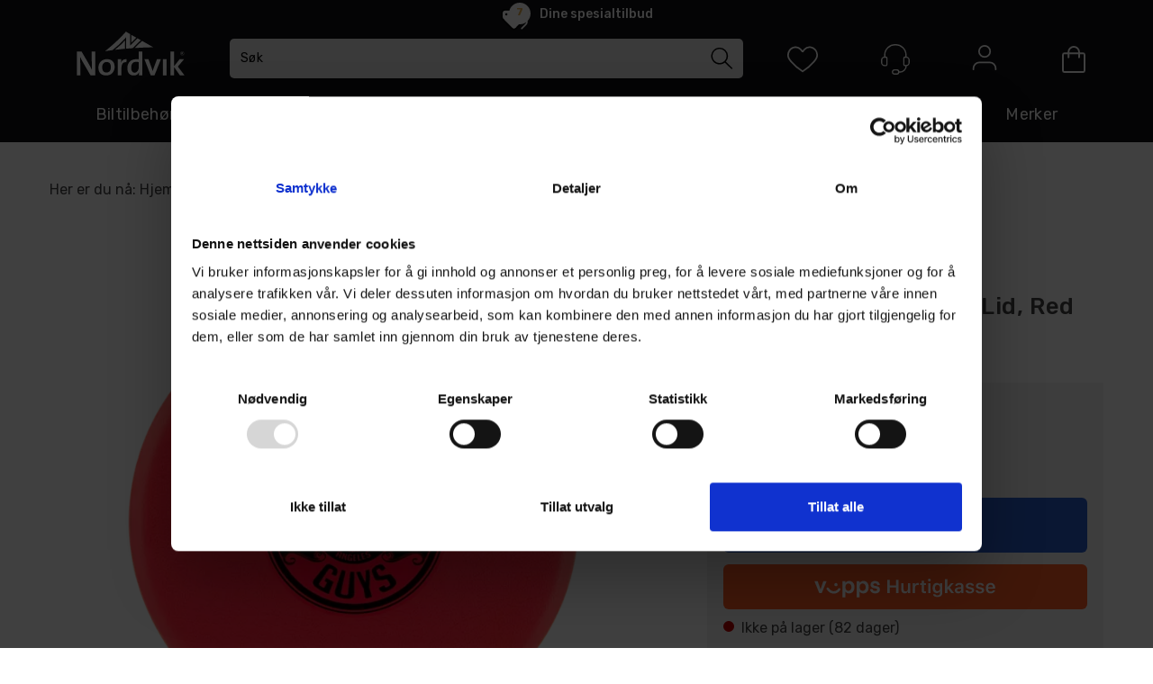

--- FILE ---
content_type: text/css; charset=utf-8
request_url: https://shop.nordvik.no/api-no-session/stylesheet/combined/NordvikD4.css?version=462
body_size: 19987
content:
body{font-size:16px}html,body,form,fieldset,table,tr,td,img{font-family:"Rubik",sans-serif}.menu-items-container .title,.dropdown-menu .menu-show-all,.navbar-default .navbar-nav>li>a{font-family:"Rubik",sans-serif}.D4Standard .preview-button a,.D4Standard .preview-button a:hover,.D4Standard .preview-button a:active{font-family:"Rubik",sans-serif}.D4Standard .ad-buy-button,.D4Standard .VariantShowMore{font-family:"Rubik",sans-serif}.D4Standard .AttributeNewIcon{font-family:"Rubik",sans-serif}.WebPubElement .buy-favorites,.WebPubElement .remove-favorites,.free-shipping-counter,.ArticleWithBackground .heading-container,.ArticleWithBackground.bid-sale .heading-container,.ProductInfo .heading-container h1,.ProductInfo .heading-container h2,.buy-product,.section-menu-item,.section-header span{font-family:"Rubik",sans-serif}#NewItemInCartNotifier{background:#265BCA}#NewItemInCartNotifier .cart-popup-text{font-family:"Rubik",sans-serif}.mode-normal .top-menu{display:none}@media (min-width: 768px){.publish-mode a.header-logo{top:56px}}@media (min-width: 768px){a.header-logo{top:22px;left:0px}}.HeaderLogo{background-image:url("/userfiles/image/theme/Nordvik/logo.svg");width:150px;max-height:30px}@media (min-width: 768px){.HeaderLogo{width:149px;max-height:none;height:61px}}@media (min-width: 992px){.HeaderLogo{width:149px}}@media (max-width: 767px){.search-expanded .HeaderSearch{border-color:#aaa;border-radius:5px;background-color:#e7e7e7}.search-expanded .HeaderSearch .main-search-type::placeholder{color:#000}.search-expanded .HeaderSearch .main-search-a{padding-top:3px;width:auto}}.search-btn{width:28px;height:28px;font-size:31px;color:#434244;margin-top:0px}.HeaderSearch .icon-search{width:28px;height:28px;display:block;background:url("data:image/svg+xml;utf8,<svg xmlns='http://www.w3.org/2000/svg' xmlns:xlink='http://www.w3.org/1999/xlink' width='28' height='28' viewBox='0 0 28 28'><defs><style>.a,.d{fill:rgb(32,32,32);}.a{}.b{clip-path:url(.clp);}.c{opacity:0;}</style><clipPath class='clp'><rect class='a' width='28' height='28' transform='translate(1067 145.444)'/></clipPath></defs><g class='b' transform='translate(-1067 -145.444)'><g transform='translate(1067 145)'><rect class='c' width='28' height='28' transform='translate(0 0.444)'/><path class='d' d='M26.44,25.07l-6.994-6.878a9.263,9.263,0,0,0,2.39-6.178,9.379,9.379,0,0,0-9.442-9.326A9.326,9.326,0,1,0,18.28,19.3l7.111,6.878a.712.712,0,0,0,.525.233.633.633,0,0,0,.525-.233A.715.715,0,0,0,26.44,25.07ZM4.525,12.014a7.869,7.869,0,1,1,7.869,7.81A7.937,7.937,0,0,1,4.525,12.014Z' transform='translate(-0.619 -0.299)'/></g></g></svg>");background-repeat:no-repeat;background-position:center center;background-size:contain}.HeaderSearch .icon-search:before{content:'';display:none}@media (max-width: 767px){.fav-header #m-search{top:9px;right:136px}.fav-header #m-search .icon-search{width:28px;height:28px;display:block;background:url("data:image/svg+xml;utf8,<svg xmlns='http://www.w3.org/2000/svg' xmlns:xlink='http://www.w3.org/1999/xlink' width='28' height='28' viewBox='0 0 28 28'><defs><style>.a,.d{fill:rgba(255,255,255,1.0);}.a{}.b{clip-path:url(.clp);}.c{opacity:0;}</style><clipPath class='clp'><rect class='a' width='28' height='28' transform='translate(1067 145.444)'/></clipPath></defs><g class='b' transform='translate(-1067 -145.444)'><g transform='translate(1067 145)'><rect class='c' width='28' height='28' transform='translate(0 0.444)'/><path class='d' d='M26.44,25.07l-6.994-6.878a9.263,9.263,0,0,0,2.39-6.178,9.379,9.379,0,0,0-9.442-9.326A9.326,9.326,0,1,0,18.28,19.3l7.111,6.878a.712.712,0,0,0,.525.233.633.633,0,0,0,.525-.233A.715.715,0,0,0,26.44,25.07ZM4.525,12.014a7.869,7.869,0,1,1,7.869,7.81A7.937,7.937,0,0,1,4.525,12.014Z' transform='translate(-0.619 -0.299)'/></g></g></svg>");background-repeat:no-repeat;background-position:center center;background-size:contain}.fav-header #m-search .icon-search:before{content:'';display:none}}@media (min-width: 768px){#InstSearchDiv{max-width:100vw !important;width:1170px !important;left:0px !important}}@media (min-width: 1200px){#InstSearchDiv{left:calc(50vw - 1170px/2) !important}}@media (min-width: 768px){body.publish-mode .HeaderSearch table{background:transparent}.fav-body .HeaderSearch,.HeaderSearch{transition:background 0.5s, border-color 0.5s;background:#ffffff00;padding:5px 0px;margin:5px 0px;border-style:solid;border-radius:5px;border-width:1px;background-color:#e7e7e7;border-color:#ffffff00 #ffffff00 #ffffffff #ffffff00;top:38px;left:auto;width:170px;left:210px}.fav-body .HeaderSearch:hover,.HeaderSearch:hover{border-color:#ffffffff #ffffffff #ffffffff #ffffffff}.fav-body .HeaderSearch input#ctl00_Search1_SearchBox_InstSearchTB::placeholder,.HeaderSearch input#ctl00_Search1_SearchBox_InstSearchTB::placeholder{color:#000}}@media (min-width: 768px) and (min-width: 992px){.fav-body .HeaderSearch,.HeaderSearch{width:300px;left:250px}}@media (min-width: 768px) and (min-width: 1200px){.fav-body .HeaderSearch,.HeaderSearch{width:570px;left:200px}}@media (min-width: 768px) and (min-width: 1680px){.fav-body .HeaderSearch,.HeaderSearch{width:880px;left:calc(50% - 880px / 2)}}@media (min-width: 768px){.fav-body .HeaderSearch .TextBoxSearchDisable,.fav-body .HeaderSearch .TextBoxSearchEnable,.HeaderSearch .TextBoxSearchDisable,.HeaderSearch .TextBoxSearchEnable{width:100%}.fav-body .HeaderSearch table,.HeaderSearch table{width:100%;border:none;padding:2px 10px 2px 0px;margin:0px}.fav-body .HeaderSearch .TextBoxSearchDisable,.fav-body .HeaderSearch .TextBoxSearchEnable,.HeaderSearch .TextBoxSearchDisable,.HeaderSearch .TextBoxSearchEnable{width:100%;font-size:14px;font-weight:normal;letter-spacing:0.35px;color:#000;height:auto;padding:5px 2px 5px 2px;transition:color 0.4s}.fav-body .HeaderSearch .TextBoxSearchDisable::placeholder,.fav-body .HeaderSearch .TextBoxSearchEnable::placeholder,.HeaderSearch .TextBoxSearchDisable::placeholder,.HeaderSearch .TextBoxSearchEnable::placeholder{color:#fff}.fav-body .HeaderSearch .search-btn,.HeaderSearch .search-btn{font-size:16px}.fav-body .HeaderSearch #CloseSearchButton,.HeaderSearch #CloseSearchButton{top:5px}.fav-body .HeaderSearch #CloseSearchButton:hover,.HeaderSearch #CloseSearchButton:hover{cursor:pointer}.fav-body .HeaderSearch .main-search-b,.HeaderSearch .main-search-b{width:20px}.fav-body .HeaderSearch .icon-search,.HeaderSearch .icon-search{width:28px;height:28px;display:block;background:url("data:image/svg+xml;utf8,<svg xmlns='http://www.w3.org/2000/svg' xmlns:xlink='http://www.w3.org/1999/xlink' width='28' height='28' viewBox='0 0 28 28'><defs><style>.a,.d{fill:rgba(255,255,255,1.0);}.a{}.b{clip-path:url(.clp);}.c{opacity:0;}</style><clipPath class='clp'><rect class='a' width='28' height='28' transform='translate(1067 145.444)'/></clipPath></defs><g class='b' transform='translate(-1067 -145.444)'><g transform='translate(1067 145)'><rect class='c' width='28' height='28' transform='translate(0 0.444)'/><path class='d' d='M26.44,25.07l-6.994-6.878a9.263,9.263,0,0,0,2.39-6.178,9.379,9.379,0,0,0-9.442-9.326A9.326,9.326,0,1,0,18.28,19.3l7.111,6.878a.712.712,0,0,0,.525.233.633.633,0,0,0,.525-.233A.715.715,0,0,0,26.44,25.07ZM4.525,12.014a7.869,7.869,0,1,1,7.869,7.81A7.937,7.937,0,0,1,4.525,12.014Z' transform='translate(-0.619 -0.299)'/></g></g></svg>");background-repeat:no-repeat;background-position:center center;background-size:contain;filter:invert(1)}.fav-body .HeaderSearch .icon-search:before,.HeaderSearch .icon-search:before{content:'';display:none}.fav-body .HeaderSearch .icon-search:hover,.HeaderSearch .icon-search:hover{cursor:pointer}}header.headroom{background:#111113}@media (max-width: 767px){.m-header-dock .container{background:transparent}}@media (min-width: 768px){header.headroom{margin-bottom:0px;height:115px;z-index:119}header.headroom .header-main{height:auto;width:100%}body.fixed-admin-lte.publish-mode header.headroom{height:115px}}@media (min-width: 1680px){header.headroom{height:115px}header.headroom>.container{width:1680px;margin:0 auto}.menu-container>.menu-inner{padding-left:15px;width:100%;max-width:1680px;margin:0 auto}}@media (min-width: 768px){.navbar.navbar-default.mcm{min-height:auto}}.SubMenuArea{min-height:auto}@media (min-width: 768px){header.headroom .header-inner{position:relative}}header.headroom .btn-default{background-color:transparent}@media (max-width: 767px){.cart-small-icon{background:url("data:image/svg+xml;utf8,<svg xmlns='http://www.w3.org/2000/svg' xmlns:xlink='http://www.w3.org/1999/xlink' width='34' height='34' viewBox='0 0 34 34'>\a   <g transform='translate(-20 -11)' >\a     <g transform='translate(19.421 10.783)'>\a       <path d='M24.306,14.613V7.957A6.638,6.638,0,0,0,17.651,1.3h0A6.638,6.638,0,0,0,11,7.957v6.655' fill='none' stroke='rgba(255,255,255,1.0)' stroke-linecap='round' stroke-linejoin='round' stroke-width='2.17'/>\a       <path d='M29.37,33.132H5.787A1.759,1.759,0,0,1,4.051,31.4V11.285A1.759,1.759,0,0,1,5.787,9.549H29.37a1.759,1.759,0,0,1,1.736,1.736V31.4A1.759,1.759,0,0,1,29.37,33.132Z' fill='none' stroke='rgba(255,255,255,1.0)' stroke-linecap='round' stroke-linejoin='round' stroke-width='2.17'/>\a     </g>\a   </g>\a</svg>");background-size:27px;background-repeat:no-repeat;background-position:center 3px}}.cart-small-count{border-color:#265BCA;color:#e3ad4a}@media (min-width: 768px){.cart-small{vertical-align:top}.cart-small-trigger{display:flex;flex-direction:column}.cart-small-trigger.btn.btn-default{max-width:56px}.cart-small-trigger .cart-small-icon{background:url("data:image/svg+xml;utf8,<svg xmlns='http://www.w3.org/2000/svg' xmlns:xlink='http://www.w3.org/1999/xlink' width='34' height='34' viewBox='0 0 34 34'>\a   <g transform='translate(-20 -11)' >\a     <g transform='translate(19.421 10.783)'>\a       <path d='M24.306,14.613V7.957A6.638,6.638,0,0,0,17.651,1.3h0A6.638,6.638,0,0,0,11,7.957v6.655' fill='none' stroke='rgba(255,255,255,1.0)' stroke-linecap='round' stroke-linejoin='round' stroke-width='2.17'/>\a       <path d='M29.37,33.132H5.787A1.759,1.759,0,0,1,4.051,31.4V11.285A1.759,1.759,0,0,1,5.787,9.549H29.37a1.759,1.759,0,0,1,1.736,1.736V31.4A1.759,1.759,0,0,1,29.37,33.132Z' fill='none' stroke='rgba(255,255,255,1.0)' stroke-linecap='round' stroke-linejoin='round' stroke-width='2.17'/>\a     </g>\a   </g>\a</svg>"), url("data:image/svg+xml;utf8,<svg xmlns='http://www.w3.org/2000/svg' width='40' height='40'><circle cx='20' cy='20' r='19' stroke='rgba(255, 255, 255, 0.0)' stroke-width='1' fill='rgba(255, 255, 255, 0.0)' /></svg>");background-size:30px 30px, 56px 56px;background-repeat:no-repeat no-repeat;background-position:center center, center center;height:56px;min-width:56px;width:56px;padding:0px;font-size:0px;color:transparent;transition:background-image 0.4s}.cart-small-trigger .cart-small-icon:hover{background:url("data:image/svg+xml;utf8,<svg xmlns='http://www.w3.org/2000/svg' xmlns:xlink='http://www.w3.org/1999/xlink' width='34' height='34' viewBox='0 0 34 34'>\a   <g transform='translate(-20 -11)' >\a     <g transform='translate(19.421 10.783)'>\a       <path d='M24.306,14.613V7.957A6.638,6.638,0,0,0,17.651,1.3h0A6.638,6.638,0,0,0,11,7.957v6.655' fill='none' stroke='rgba(255, 255, 255,1.0)' stroke-linecap='round' stroke-linejoin='round' stroke-width='2.17'/>\a       <path d='M29.37,33.132H5.787A1.759,1.759,0,0,1,4.051,31.4V11.285A1.759,1.759,0,0,1,5.787,9.549H29.37a1.759,1.759,0,0,1,1.736,1.736V31.4A1.759,1.759,0,0,1,29.37,33.132Z' fill='none' stroke='rgba(255, 255, 255,1.0)' stroke-linecap='round' stroke-linejoin='round' stroke-width='2.17'/>\a     </g>\a   </g>\a</svg>"), url("data:image/svg+xml;utf8,<svg xmlns='http://www.w3.org/2000/svg' width='40' height='40'><circle cx='20' cy='20' r='19' stroke='%2392B8F4ff' stroke-width='1' fill='%2392B8F4ff' /></svg>");background-size:30px 30px, 56px 56px;background-repeat:no-repeat no-repeat;background-position:center center, center center}.cart-small-trigger .cart-small-items .cart-small-product-txt{display:none !important}body .cart-small-trigger>.cart-small-empty+.cart-small-empty+.cart-small-empty{display:inline-block !important;font-size:13px;color:#fff;margin-top:4px;visibility:hidden;margin-left:calc(50% - 2.7em)}body .cart-small-trigger:hover>.cart-small-empty+.cart-small-empty+.cart-small-empty{visibility:visible}.cart-small-count{top:0px;right:-5px;font-size:12px;height:23px;min-width:23px;width:23px;padding-left:3px;padding-right:4px;color:#e3ad4a}.fav-cart-text{top:0px;left:35px;margin:0px;width:23px;min-width:23px;height:23px;font-size:12px;border-color:#265BCA;line-height:21px}.body-in .kundersenterIcon,.kundersenterIcon{display:inline-block;background:url("data:image/svg+xml;utf8,\a<svg xmlns='http://www.w3.org/2000/svg' xmlns:xlink='http://www.w3.org/1999/xlink' width='32' height='32' viewBox='0 0 32 32'>\a   <g transform='translate(-21 -11)'>\a     <g transform='translate(20.272 10.471)'>\a       <path d='M31.14,19.7a3.315,3.315,0,0,1-3.306,3.306H26.711a1.159,1.159,0,0,1-1.124-1.124V15.273a1.159,1.159,0,0,1,1.124-1.124h1.124a3.315,3.315,0,0,1,3.306,3.306Z' fill='none' stroke='rgba(255,255,255,1.0)' stroke-linecap='round' stroke-linejoin='round' stroke-width='1.322'/>\a       <path d='M2.314,19.7A3.315,3.315,0,0,0,5.62,23.008H6.744a1.159,1.159,0,0,0,1.124-1.124V15.273a1.159,1.159,0,0,0-1.124-1.124H5.62a3.315,3.315,0,0,0-3.306,3.306Z' fill='none' stroke='rgba(255,255,255,1.0)' stroke-linecap='round' stroke-linejoin='round' stroke-width='1.322'/>\a       <path d='M5.62,14.149V11.9A10.8,10.8,0,0,1,16.727,1.19h0A10.8,10.8,0,0,1,27.835,11.9v2.248' fill='none' stroke='rgba(255,255,255,1.0)' stroke-linecap='round' stroke-linejoin='round' stroke-width='1.322'/>\a       <path d='M20.3,29.686A2.2,2.2,0,0,0,18.116,27.5H15.868a2.182,2.182,0,1,0,0,4.364H18.05A2.216,2.216,0,0,0,20.3,29.686Z' fill='none' stroke='rgba(255,255,255,1.0)' stroke-linecap='round' stroke-linejoin='round' stroke-width='1.322'/>\a       <path d='M20.3,29.686A6.747,6.747,0,0,0,26.05,27.9c2.38-2.579,1.785-4.694,1.785-4.694' fill='none' stroke='rgba(255,255,255,1.0)' stroke-linecap='round' stroke-linejoin='round' stroke-width='1.322'/>\a     </g>\a   </g>\a</svg>"), url("data:image/svg+xml;utf8,<svg xmlns='http://www.w3.org/2000/svg' width='40' height='40'><circle cx='20' cy='20' r='19' stroke='rgba(255, 255, 255, 0.0)' stroke-width='1' fill='rgba(255, 255, 255, 0.0)' /></svg>");background-size:34px 34px, 56px 56px;background-repeat:no-repeat no-repeat;background-position:center center, center center;height:56px;min-width:56px;padding:0px;font-size:13px;color:transparent;margin:0px;transition:background-image 0.4s;position:relative}.body-in .kundersenterIcon::after,.kundersenterIcon::after{content:'Kundesenter';visibility:hidden;display:inline-block;color:#fff;padding-top:60px;position:absolute;left:calc(50% - 2.8em)}.body-in .kundersenterIcon:hover,.kundersenterIcon:hover{background:url("data:image/svg+xml;utf8,\a<svg xmlns='http://www.w3.org/2000/svg' xmlns:xlink='http://www.w3.org/1999/xlink' width='32' height='32' viewBox='0 0 32 32'>\a   <g transform='translate(-21 -11)'>\a     <g transform='translate(20.272 10.471)'>\a       <path d='M31.14,19.7a3.315,3.315,0,0,1-3.306,3.306H26.711a1.159,1.159,0,0,1-1.124-1.124V15.273a1.159,1.159,0,0,1,1.124-1.124h1.124a3.315,3.315,0,0,1,3.306,3.306Z' fill='none' stroke='rgba(255, 255, 255,1.0)' stroke-linecap='round' stroke-linejoin='round' stroke-width='1.322'/>\a       <path d='M2.314,19.7A3.315,3.315,0,0,0,5.62,23.008H6.744a1.159,1.159,0,0,0,1.124-1.124V15.273a1.159,1.159,0,0,0-1.124-1.124H5.62a3.315,3.315,0,0,0-3.306,3.306Z' fill='none' stroke='rgba(255, 255, 255,1.0)' stroke-linecap='round' stroke-linejoin='round' stroke-width='1.322'/>\a       <path d='M5.62,14.149V11.9A10.8,10.8,0,0,1,16.727,1.19h0A10.8,10.8,0,0,1,27.835,11.9v2.248' fill='none' stroke='rgba(255, 255, 255,1.0)' stroke-linecap='round' stroke-linejoin='round' stroke-width='1.322'/>\a       <path d='M20.3,29.686A2.2,2.2,0,0,0,18.116,27.5H15.868a2.182,2.182,0,1,0,0,4.364H18.05A2.216,2.216,0,0,0,20.3,29.686Z' fill='none' stroke='rgba(255, 255, 255,1.0)' stroke-linecap='round' stroke-linejoin='round' stroke-width='1.322'/>\a       <path d='M20.3,29.686A6.747,6.747,0,0,0,26.05,27.9c2.38-2.579,1.785-4.694,1.785-4.694' fill='none' stroke='rgba(255, 255, 255,1.0)' stroke-linecap='round' stroke-linejoin='round' stroke-width='1.322'/>\a     </g>\a   </g>\a</svg>"), url("data:image/svg+xml;utf8,<svg xmlns='http://www.w3.org/2000/svg' width='40' height='40'><circle cx='20' cy='20' r='19' stroke='%2392B8F4ff' stroke-width='1' fill='%2392B8F4ff' /></svg>");background-size:34px 34px, 56px 56px;background-repeat:no-repeat no-repeat;background-position:center center, center center}.body-in .kundersenterIcon:hover::after,.kundersenterIcon:hover::after{visibility:visible}.LogInButton{display:block;color:#fff;text-align:center;margin:0px;background-image:url("data:image/svg+xml;utf8,<svg xmlns='http://www.w3.org/2000/svg' xmlns:xlink='http://www.w3.org/1999/xlink' width='34' height='34' viewBox='0 0 34 34'>\a   <g transform='translate(-20 -11)' >\a     <g transform='translate(19.711 10.638)'>\a       <path d='M32.264,33.277V31.83a8.028,8.028,0,0,0-7.957-7.957H10.272A8.028,8.028,0,0,0,2.315,31.83h0v1.447' fill='none' stroke='rgba(255,255,255,1.0)' stroke-linecap='round' stroke-linejoin='round' stroke-width='2.17'/>\a       <circle cx='7.523' cy='7.523' r='7.523' transform='translate(9.838 1.447)' fill='none' stroke='rgba(255,255,255,1.0)' stroke-linecap='round' stroke-linejoin='round' stroke-width='2.17'/>\a     </g>\a   </g>\a</svg>"), url("data:image/svg+xml;utf8,<svg xmlns='http://www.w3.org/2000/svg' width='40' height='40'><circle cx='20' cy='20' r='19' stroke='rgba(255, 255, 255, 0.0)' stroke-width='1' fill='rgba(255, 255, 255, 0.0)' /></svg>");background-size:28px 28px, 56px 56px;background-repeat:no-repeat no-repeat;background-position:center 12px, center 0px;height:56px;min-width:56px;padding:60px 0px 0px 0px;font-size:13px;color:transparent;text-decoration:none;overflow:visible;white-space:nowrap;transition:background-image 0.4s}.LogInButton:hover{text-decoration:none;color:#fff;background-image:url("data:image/svg+xml;utf8,<svg xmlns='http://www.w3.org/2000/svg' xmlns:xlink='http://www.w3.org/1999/xlink' width='34' height='34' viewBox='0 0 34 34'>\a   <g transform='translate(-20 -11)' >\a     <g transform='translate(19.711 10.638)'>\a       <path d='M32.264,33.277V31.83a8.028,8.028,0,0,0-7.957-7.957H10.272A8.028,8.028,0,0,0,2.315,31.83h0v1.447' fill='none' stroke='rgba(255, 255, 255,1.0)' stroke-linecap='round' stroke-linejoin='round' stroke-width='2.17'/>\a       <circle cx='7.523' cy='7.523' r='7.523' transform='translate(9.838 1.447)' fill='none' stroke='rgba(255, 255, 255,1.0)' stroke-linecap='round' stroke-linejoin='round' stroke-width='2.17'/>\a     </g>\a   </g>\a</svg>"), url("data:image/svg+xml;utf8,<svg xmlns='http://www.w3.org/2000/svg' width='40' height='40'><circle cx='20' cy='20' r='19' stroke='%2392B8F4ff' stroke-width='1' fill='%2392B8F4ff' /></svg>");background-size:28px 28px, 56px 56px;background-repeat:no-repeat no-repeat;background-position:center 12px, center 0px}}@media (min-width: 768px){.small-cart-onpage{top:38px}.small-cart-onpage a.cart-small-trigger.btn.btn-default{padding:0px;height:auto;font-size:0px;line-height:normal}.small-cart-onpage .btn-fav-cart{padding:0px}.small-cart-onpage .cart-small-icon{top:auto}.login-container{top:38px;margin-top:0px}a.cart-small-trigger.btn.btn-default .cart-small-product-txt{font-size:13px;color:#fff;font-weight:normal;letter-spacing:0.28px;top:60px}.login-details{display:inline}#login-details,#loginout-content{width:56px;height:56px;display:inline-block}#loginout-content{display:inline-block}.body-out .login-container,.body-in .login-container{position:absolute;display:flex;flex-direction:row}.body-out .login-details,.body-in .login-details,.login-details{position:static;margin-right:43px;width:56px;height:56px;display:inline-block;bottom:auto}.login-container,.body-in .login-container,.small-cart-onpage,.HeaderSearch{position:absolute;float:none}.small-cart-onpage{right:5px}.small-cart-onpage .cart-small-links{white-space:nowrap}.small-cart-onpage .cart-small-load{position:absolute;top:22px;left:15px}.login-container{z-index:101;right:104px}.small-cart-onpage .cart-small-fav{margin-right:241px}.small-cart-onpage .btn-fav-cart{color:transparent;font-size:18px;background:url("data:image/svg+xml;utf8,<svg xmlns='http://www.w3.org/2000/svg' width='33.409' height='28.266' viewBox='0 0 33.409 28.266'><defs><style>.a{fill:rgba(255,255,255,1.0);}</style></defs><g transform='translate(-1.213 -4.194)'><path class='a' d='M17.953,32.46l-.431-.287A55.611,55.611,0,0,1,4.955,21.544c-3.016-3.662-3.662-5.53-3.734-7.4C1.077,10.772,2.8,6.391,6.966,4.811A8.711,8.711,0,0,1,16.3,6.679a11.07,11.07,0,0,1,1.652,2.083,14.46,14.46,0,0,1,1.58-2.083,8.79,8.79,0,0,1,9.336-1.867c4.093,1.58,5.889,5.961,5.745,9.264-.072,1.867-.718,3.806-3.734,7.4A54.379,54.379,0,0,1,18.456,32.1ZM10.269,5.889a7.3,7.3,0,0,0-2.657.5C4.452,7.612,2.873,11.2,2.944,14c.072,1.508.646,3.16,3.375,6.391a54.865,54.865,0,0,0,11.634,9.982,54.581,54.581,0,0,0,11.562-9.982c2.729-3.232,3.3-4.883,3.375-6.391a7.8,7.8,0,0,0-4.668-7.612,7.025,7.025,0,0,0-7.469,1.436,9.971,9.971,0,0,0-1.58,2.083,1.333,1.333,0,0,1-1.221.718,1.6,1.6,0,0,1-1.293-.718,13.311,13.311,0,0,0-1.652-2.154A6.731,6.731,0,0,0,10.269,5.889Z'/></g></svg>"), url("data:image/svg+xml;utf8,<svg xmlns='http://www.w3.org/2000/svg' width='40' height='40'><circle cx='20' cy='20' r='19' stroke='rgba(255, 255, 255, 0.0)' stroke-width='1' fill='rgba(255, 255, 255, 0.0)' /></svg>");background-size:34px 34px, 56px 56px;background-repeat:no-repeat no-repeat;background-position:center center, center center;border:none;height:56px;min-width:56px;padding:17px 0px;transition:all 0.2s}.small-cart-onpage .btn-fav-cart::after{content:'Ønskeliste';position:absolute;font-size:13px;color:rgba(0,0,0,0);left:-5px;top:60px}.small-cart-onpage .btn-fav-cart:hover{transition:all 0.2s;background:url("data:image/svg+xml;utf8,<svg xmlns='http://www.w3.org/2000/svg' width='33.409' height='28.266' viewBox='0 0 33.409 28.266'><defs><style>.a{fill:rgba(255, 255, 255,1.0);}</style></defs><g transform='translate(-1.213 -4.194)'><path class='a' d='M17.953,32.46l-.431-.287A55.611,55.611,0,0,1,4.955,21.544c-3.016-3.662-3.662-5.53-3.734-7.4C1.077,10.772,2.8,6.391,6.966,4.811A8.711,8.711,0,0,1,16.3,6.679a11.07,11.07,0,0,1,1.652,2.083,14.46,14.46,0,0,1,1.58-2.083,8.79,8.79,0,0,1,9.336-1.867c4.093,1.58,5.889,5.961,5.745,9.264-.072,1.867-.718,3.806-3.734,7.4A54.379,54.379,0,0,1,18.456,32.1ZM10.269,5.889a7.3,7.3,0,0,0-2.657.5C4.452,7.612,2.873,11.2,2.944,14c.072,1.508.646,3.16,3.375,6.391a54.865,54.865,0,0,0,11.634,9.982,54.581,54.581,0,0,0,11.562-9.982c2.729-3.232,3.3-4.883,3.375-6.391a7.8,7.8,0,0,0-4.668-7.612,7.025,7.025,0,0,0-7.469,1.436,9.971,9.971,0,0,0-1.58,2.083,1.333,1.333,0,0,1-1.221.718,1.6,1.6,0,0,1-1.293-.718,13.311,13.311,0,0,0-1.652-2.154A6.731,6.731,0,0,0,10.269,5.889Z'/></g></svg>"), url("data:image/svg+xml;utf8,<svg xmlns='http://www.w3.org/2000/svg' width='40' height='40'><circle cx='20' cy='20' r='19' stroke='%2392B8F4ff' stroke-width='1' fill='%2392B8F4ff' /></svg>");background-size:34px 34px, 56px 56px;background-repeat:no-repeat no-repeat;background-position:center center, center center}.small-cart-onpage .btn-fav-cart:hover::after{color:#fff}}.btn-fav-cart{color:transparent;font-size:18px;background:url("data:image/svg+xml;utf8,<svg xmlns='http://www.w3.org/2000/svg' width='33.409' height='28.266' viewBox='0 0 33.409 28.266'><defs><style>.a{fill:rgba(255,255,255,1.0);}</style></defs><g transform='translate(-1.213 -4.194)'><path class='a' d='M17.953,32.46l-.431-.287A55.611,55.611,0,0,1,4.955,21.544c-3.016-3.662-3.662-5.53-3.734-7.4C1.077,10.772,2.8,6.391,6.966,4.811A8.711,8.711,0,0,1,16.3,6.679a11.07,11.07,0,0,1,1.652,2.083,14.46,14.46,0,0,1,1.58-2.083,8.79,8.79,0,0,1,9.336-1.867c4.093,1.58,5.889,5.961,5.745,9.264-.072,1.867-.718,3.806-3.734,7.4A54.379,54.379,0,0,1,18.456,32.1ZM10.269,5.889a7.3,7.3,0,0,0-2.657.5C4.452,7.612,2.873,11.2,2.944,14c.072,1.508.646,3.16,3.375,6.391a54.865,54.865,0,0,0,11.634,9.982,54.581,54.581,0,0,0,11.562-9.982c2.729-3.232,3.3-4.883,3.375-6.391a7.8,7.8,0,0,0-4.668-7.612,7.025,7.025,0,0,0-7.469,1.436,9.971,9.971,0,0,0-1.58,2.083,1.333,1.333,0,0,1-1.221.718,1.6,1.6,0,0,1-1.293-.718,13.311,13.311,0,0,0-1.652-2.154A6.731,6.731,0,0,0,10.269,5.889Z'/></g></svg>");background-size:contain;background-repeat:no-repeat;background-position:center center;border:none;height:27px;min-width:27px}.LoginUserInfo{display:none !important}#LoginUserNotMe{display:none}@media (min-width: 768px){.body-checkout .home{font-size:78px}.body-checkout a.header-logo{top:27px}}.center-placeholder{border-radius:0px}.btn,.input-group-addon,.form-control{border-radius:0px}.btn-primary{color:#fff;background-color:#111113;border-color:#111113}.btn-primary:hover{background-color:#1d1d20;border-color:#111113}.btn-default{color:#333;background-color:#fff;border-color:#ccc}.btn:focus,.btn:active:focus,.btn.active:focus,.btn.focus,.btn:active.focus,.btn.active.focus{outline:0px}.menu-container{background:#111113}@media (min-width: 768px){.menu-container{padding-top:0;box-shadow:none}}.menu-container .navbar-default .navbar-nav>li>a{color:#ffffff;font-size:18px;font-weight:normal;letter-spacing:0.32px;background:transparent;text-transform:none;margin:0px 25px 10px 25px;padding:2px 0px 11px 0px}.menu-container .navbar-default .navbar-nav>li>a::after{text-align:center;display:inline-block;content:' ';font-size:0px;height:3px;background:#93B9F4;width:0.0%;transition:width 0.4s, opacity 0.4s, left 0.4s;position:absolute;bottom:5px;left:50%;opacity:0.0}.menu-container .navbar-default .navbar-nav>li>a:hover::after,.menu-container .navbar-default .navbar-nav>li>a:focus::after,.menu-container .navbar-default .navbar-nav>li>a:active::after{width:100%;left:0%;transition:width 0.4s, opacity 0.4s, left 0.4s;opacity:1.0}.menu-container .navbar-default .navbar-nav>.open>a{background:transparent;color:inherit}.menu-container .navbar-default .navbar-nav>.open>a:hover,.menu-container .navbar-default .navbar-nav>.open>a:focus,.menu-container .navbar-default .navbar-nav>.open>a:active{color:#222}@media (min-width: 768px){.menu-container .navbar-nav>li:first-child>a{margin-left:0px}}@media (min-width: 768px){.menu-container .navbar-nav>li:last-child>a{margin-right:0px}}.menu-container .menu-items-container a,.menu-container .dropdown-menu .title,.menu-container .dropdown-menu .menu-show-all{color:#fff;font-size:15px;font-weight:500;letter-spacing:0.38;padding-left:0px;transition:padding-left 0.4s}.menu-container .menu-items-container a:hover,.menu-container .dropdown-menu .title:hover,.menu-container .dropdown-menu .menu-show-all:hover{text-decoration:none;padding-left:6px;color:#D3A45B}.menu-container .mcm .dropdown.mcm-fw .dropdown-menu{box-shadow:0px 8px 16px #0000002B;border-top:none;background:#1C2027ed}.menu-container .dropdown-menu .menu-items-container .title,.menu-container .dropdown-menu .menu-show-all{font-size:22px;font-weight:700;letter-spacing:0.55px;color:#EEBB41}@media (min-width: 768px){.menu-container .mcm .dropdown.mcm-fw .dropdown-menu{left:calc(750px/2 - 50vw);width:100vw}.menu-container .mcm .dropdown.mcm-fw .dropdown-menu .dropdown-submenu{max-width:750px;margin:0px auto}}@media (min-width: 992px){.menu-container .mcm .dropdown.mcm-fw .dropdown-menu{left:calc(970px/2 - 50vw)}.menu-container .mcm .dropdown.mcm-fw .dropdown-menu .dropdown-submenu{max-width:970px}}@media (min-width: 1200px){.menu-container .mcm .dropdown.mcm-fw .dropdown-menu{left:calc(1170px/2 - 50vw)}.menu-container .mcm .dropdown.mcm-fw .dropdown-menu .dropdown-submenu{max-width:1170px}}@media (min-width: 1680px){.menu-container .mcm .dropdown.mcm-fw .dropdown-menu{left:calc(1680px/2 - 6.5px - 50vw)}.menu-container .mcm .dropdown.mcm-fw .dropdown-menu .dropdown-submenu{max-width:1170px}}@media (min-width: 1680px){.menu-container .navbar-default .navbar-nav>li>a{margin:0px 25px}}ul.nav.navbar-nav{display:flex;justify-content:center;width:100%;flex-wrap:wrap}.d4-listing-cell .YouSavePercentLabel{background:#222;color:#fff}.footer-container .container.footer-inner{width:100%}.grey-footer{background:#F2F2F2}.grey-footer.full-width .inner-layout-container{width:1170px;max-width:100%;margin-left:auto;margin-right:auto}.grey-footer.full-width .inner-layout-container .WebPubElement{color:#4c4c4c}.copyright-container,.footer-container{background:#1c2027;color:#fff}.copyright-container a,.footer-container a{color:#fff}.copyright-container{padding:10px 0}a.cart-small-goto-checkout.btn.btn-primary{background:#111113;border:none}.mobilemenu-sm .cart-small-icon,.mobilemenu-md .cart-small-icon,.mobilemenu-lg .cart-small-icon{color:#3d3d3d}.free-shipping-counter{background:#27364b;color:#fff;font-size:3vw;letter-spacing:0.55px;font-weight:400;height:43px;padding:8px;text-transform:none}@media (max-width: 767px){.free-shipping-counter p{padding-left:0px;background:none}}@media (min-width: 768px){.free-shipping-counter{font-size:18px}}.free-shipping-counter em{font-size:2.2vw;font-style:normal;font-weight:normal}@media (min-width: 768px){.free-shipping-counter em{font-size:12px}}.ProductMenu a{color:#222}.ProductMenu a:hover{color:#222}.BreadCrumb a:last-child{color:#202020;font-weight:bold}.D4Standard.Sed{padding:10px;justify-content:space-between;border-color:#D7D7D7;margin-bottom:10px}.D4Standard.Sed:hover{border-color:#7E7E7E}.D4Standard.Sed .AddAttributeIconContainer{top:10px;right:10px}.D4Standard.Sed .AddAttributeIconContainer .att-icons-container{position:static}.D4Standard.Sed .AddHeaderContainer{margin-bottom:0px;min-height:60px;text-align:center}.D4Standard.Sed .AddHeaderContainer .AddHeader1{font-size:16px;font-weight:600;letter-spacing:0.4px;color:#222}.D4Standard.Sed .AddHeaderContainer .AddHeader2{font-size:15px;font-weight:normal;letter-spacing:0.38px;color:#222}.D4Standard.Sed .variant-slider .rsThumbs{bottom:0px}.D4Standard.Sed .product-desc-prod-num{display:inline-block;margin-left:1em}.D4Standard.Sed .producer-logo{bottom:0px;display:none}@media (min-width: 768px){.D4Standard.Sed .InfoOverlay{padding:10px 0px 0px 0px}}.D4Standard.Sed .AddPriceContainer,.D4Standard.Sed .button-container{width:auto}.D4Standard.Sed .AddPriceContainer{text-align:center;float:none;padding-left:0px;min-height:58px}.D4Standard.Sed .AddPriceContainer .AddPriceLabel{color:#000;font-size:26px;font-weight:600;letter-spacing:0.65px;display:inline-block;margin-right:0px}.D4Standard.Sed .AddPriceContainer .veil-price-container{display:none}.D4Standard.Sed .AddPriceContainer .old-price-container{padding:0px;display:block;margin-right:0px;margin-top:5px;text-align:center;font-size:16px;min-height:23px}.D4Standard.Sed .AddPriceContainer .old-price-container .AddOldPriceLabel{font-size:16px;font-weight:500;letter-spacing:0.4px;color:#9a9a9a}.D4Standard.Sed .stock-container{margin-bottom:12px;margin-top:12px;text-align:center}.D4Standard.Sed .review-score+.stock-container{margin-top:5px}.D4Standard.Sed .button-container{float:none;text-align:center}.D4Standard.Sed .button-container .preview-button,.D4Standard.Sed .button-container .fav-remove-button,.D4Standard.Sed .button-container .ad-buy-button,.D4Standard.Sed .button-container .VariantShowMore{margin-top:10px;margin-bottom:10px;float:none;left:auto;height:auto;line-height:normal;width:auto;padding:6px 30px 8px 30px;text-transform:none;position:static;font-size:20px;font-weight:normal;letter-spacing:0.5px;background-color:#111113}.D4Standard.Sed .button-container .ad-buy-button,.D4Standard.Sed .button-container .VariantShowMore{background-color:#265BCA;color:#fff;border-radius:4px}.D4Standard.Sed .button-container .ad-buy-button:hover,.D4Standard.Sed .button-container .VariantShowMore:hover{background-color:#19327D}.D4Standard.Sed .InfoOverlay{text-align:left;position:relative;display:flex;flex-direction:column;justify-content:space-between;height:100%}.D4Standard.Sed .InfoOverlay .lipscore-rating-small{display:flex;justify-content:center}.D4Standard.Sed .InfoOverlay .AddStockContainer{position:static;right:auto;bottom:auto;margin-bottom:0px;font-size:12px;display:block}.D4Standard.Sed .InfoOverlay .button-container{width:100%;position:static;bottom:auto;right:auto;left:auto}.D4Standard.Sed .InfoOverlay .review-score{position:static;bottom:auto;left:auto;text-align:center}.D4Standard .fav-remove-button{background:transparent}@media (min-width: 768px){.D4Standard .fav-remove-button{background:#39c;color:#fff;border-left:1px solid}}@media (max-width: 767px){.pub-favorites .D4Standard .fav-remove-button{background:#39c;color:#fff;border-left:1px solid}.pub-favorites .D4Standard .ad-buy-button{background:transparent;background:#111113;color:white}}.pub-favorites .D4Standard .ad-buy-button,.pub-favorites .D4Standard .fav-remove-button{display:block;z-index:1}@media (max-width: 767px){.pub-favorites .D4Standard .ad-buy-button,.pub-favorites .D4Standard .fav-remove-button{display:block !important}}@media (max-width: 767px){.pub-favorites .D4Standard .favorite-button{display:none}}.D4Standard .btn.btn-default.favorite-button,.D4Standard .btn.btn-default.fav-remove-button{display:none;position:absolute;background-color:white;color:black;border:none;border-radius:50%}.D4Standard .btn.btn-default.favorite-button i.glyphicon.glyphicon.heart-empty,.D4Standard .btn.btn-default.favorite-button i.glyphicon.glyphicon.heart-full,.D4Standard .btn.btn-default.fav-remove-button i.glyphicon.glyphicon.heart-empty,.D4Standard .btn.btn-default.fav-remove-button i.glyphicon.glyphicon.heart-full{top:4px}.D4Standard .ad-buy-button{border-right-color:white}.buy-product,.scoll-config-summary{font-weight:300;font-family:"Rubik",sans-serif;background:#265BCA;color:white;border-radius:0px}.buy-product:hover,.buy-product:active,.buy-product:focus,.buy-product:active:focus,.scoll-config-summary:hover,.scoll-config-summary:active,.scoll-config-summary:focus,.scoll-config-summary:active:focus{background:#29292e;outline:none}.TableList .BuyButtonSmall,.TableList .VariantShowMore{border-radius:0px;background:#111113;font-family:"Rubik",sans-serif;font-size:18px}.TableList .BuyButtonSmall:hover,.TableList .VariantShowMore:hover{background:#000}.TableList .BuyButtonSmall.list-vbuy-btn,.TableList .VariantShowMore.list-vbuy-btn{font-family:"Open Sans", sans-serif}.TableList .BuyButtonSmallDisabled{border-radius:0;font-family:"Rubik",sans-serif;font-size:18px}.PrdListCellsPagingTop a:hover,.PrdListCellsPagingBottom a:hover,.FieldPaging a:hover{background:#111113}.PrdListCellsPagingTop a.SelectedPagingIndex,.PrdListCellsPagingBottom a.SelectedPagingIndex,.FieldPaging a.SelectedPagingIndex{background:#111113}.less-qty,.more-qty{border-radius:0px;border-color:#A6A6A6;background:transparent;margin-top:0px;width:24px;height:24px;font-size:16px;line-height:24px}.less-qty:hover,.more-qty:hover{background:#eee}.less-qty{margin-right:0px}.more-qty{margin-left:0px}.product-info-container .QuantityTextBox{background:white;border-radius:0px;width:24px;height:24px;border-style:solid;border-color:#A6A6A6;border-width:1px 0px;font-size:16px;font-weight:400;color:#222}.radio-inline input[type="radio"]:checked+span:before{background-color:#111113}@media (min-width: 768px){.search-btn{color:#434345;font-size:28px}}.search-btn-text{display:none}.checkout,.checkout-left,.checkout-right{background-color:#f5f5f5}@media (max-width: 1199px){.body-checkout .PageContainerBorder{background-color:#f5f5f5}}.SubscribeButton.ui-btn{background:#111113;font-family:"Rubik",sans-serif}.SubscribeButton.ui-btn:hover{background:#29292e}.TopMenu{float:right}.skias-info-img{background-image:url(/App_Themes/Demonstrare4/Images/sko1.png);height:128px}.skias-info-img2{background-image:url(/App_Themes/Demonstrare4/Images/sko2.png);height:129px}.skias-info-img,.skias-info-img2{background-repeat:no-repeat;background-size:100%;width:100px;margin:5px 10px 5px 0;float:left}.popover{border-radius:0px}.InStock,.NoStock,.NoStockUnconfirmed,.NoStockConfirmed,.NoStockDemand{display:inline;background-position:0px 30%;background-repeat:no-repeat;padding-left:20px}.InStock,.store-stock-row.store-has-stock{background-image:url("data:image/svg+xml;utf8,<svg xmlns='http://www.w3.org/2000/svg' width='12' height='12'><circle cx='50%' cy='50%' r='50%' fill='rgb(0,194,0)' /></svg>");background-repeat:no-repeat}.NoStock,.store-stock-row.store-no-stock{background-image:url("data:image/svg+xml;utf8,<svg xmlns='http://www.w3.org/2000/svg' width='12' height='12'><circle cx='50%' cy='50%' r='50%' fill='rgb(194,0,0)' /></svg>");background-repeat:no-repeat}.NoStockUnconfirmed,.NoStockConfirmed{background-image:url("data:image/svg+xml;utf8,<svg xmlns='http://www.w3.org/2000/svg' width='12' height='12'><circle cx='6' cy='6' r='6' fill='none' /><path d='M6,0 A6,6 0 0,1 6,12 L6,6 Z' fill='rgb(0,194,0)' /><path d='M6,0 A6,6 0 0,0 6,12 L6,6 Z' fill='rgb(255,255,0)' /></svg>")}.NoStockDemand{background-image:url("data:image/svg+xml;utf8,<svg xmlns='http://www.w3.org/2000/svg' width='12' height='12'><circle cx='50%' cy='50%' r='50%' fill='rgb(128,128,128)' /></svg>")}.ProductInfo .InStock,.store-stock-row.store-has-stock,.ProductInfo .NoStock,.store-stock-row.store-no-stock{background-position:0 2px}span.store-count{padding-left:20px}span.store-name{padding-left:3px}.store-stock-row.warehouse-1{display:none}ul.store-stock-list{list-style:none;padding-left:0px}.D4Standard .YouSavePercentLabel{font-weight:600;color:#fff;background:#222}@media (min-width: 768px){.D4Standard .YouSavePercentLabel{top:10px;width:53px;height:53px;font-size:18px;letter-spacing:0.45px;padding-top:0px;line-height:53px}}.d4-preview .YouSavePercentLabel,.d4-instant-search-preview-bottom .d4-instant-search-preview-image .YouSavePercentLabel{font-weight:bold;color:#fff;background:#222}.special-offers .camp-you-save-label{background:#222}.special-offers .camp-you-save-label .cart-item-header{color:#fff}.ProductInfo .AdPriceSuffix{position:relative;top:14px;left:9px}.ProductInfo .YouSavePercentProdImg{background:#222;color:#fff}.ProductInfo .related-section-container .rsDefault .rsTmb{display:block}.ProductInfo .heading-container{border-bottom:none}@media (min-width: 768px){.ProductInfo .heading-container{padding-bottom:0px;margin-bottom:0px}}.ProductInfo .product-number{font-size:12px;color:inherit;letter-spacing:0.3px}@media (min-width: 768px){.ProductInfo .heading-container h1,.ProductInfo .heading-container h2{font-family:"Rubik", sans-serif;margin-bottom:5px}.ProductInfo .heading-container h1{font-size:26px;letter-spacing:0.65px;font-weight:500}.ProductInfo .heading-container h2{font-size:16px}}.ProductInfo .prd-num-label,.ProductInfo .ean-number{display:inline-block}.ProductInfo .image-and-top-info{margin-bottom:3em}.ProductInfo .product-image-container .att-icons-container .att-icon{float:right;clear:none;margin-right:20px}.ProductInfo .variant-container .dropdown.variant-selector-container .btn{font-size:12px;padding:0px}.ProductInfo .product-info-container{display:flex;flex-direction:column;justify-content:center;background:transparent}@media (min-width: 768px){.ProductInfo .product-info-container{min-height:640px}}@media (min-width: 992px){.ProductInfo .product-info-container{padding-left:40px}}@media (min-width: 1200px){.ProductInfo .product-info-container{min-height:670px;padding-left:40px}}.ProductInfo .product-info-container .score-stars{margin-bottom:1em}.ProductInfo .top-info-container{background-color:#f4f4f4;padding:24px 18px 60px 18px}.ProductInfo .top-info-container .old-price-container{width:100%}.ProductInfo .top-info-container .old-price-container .OldPriceLabel{font-size:16px;font-weight:normal}.ProductInfo .product-images{position:relative}.ProductInfo .product-prices{margin-bottom:2em}.ProductInfo .product-info2{margin-bottom:2em}.ProductInfo .buy-info-container{margin-bottom:13px}.ProductInfo .product-stock{padding-bottom:0px;margin-bottom:3em}.ProductInfo .stock-container{font-size:11px;letter-spacing:0px}.ProductInfo .product-image-container.rs-full-view{z-index:120}@media (min-width: 768px){.ProductInfo .product-image-container .prod-image-slider.royalSlider{height:642px}}@media (min-width: 992px){.ProductInfo .product-image-container .prod-image-slider.royalSlider .rsNav.rsThumbs.rsThumbsHor{position:absolute;bottom:0px}.ProductInfo .product-image-container .prod-image-slider.royalSlider .rsOverflow{margin-left:0px !important}}@media (min-width: 768px){.ProductInfo .product-image-container{width:calc(59% - 20px);margin-right:20px}}@media (min-width: 768px){.ProductInfo .product-info-container{width:41%}}.ProductInfo .variant-container{width:100%;padding:0em 0em}.ProductInfo .product-prices .PriceLabel.has-discount{color:#000}.ProductInfo .v-container{border-radius:0px}.ProductInfo .vsc-heading,.ProductInfo .vsc-heading2{font-weight:bold}.ProductInfo .vsc-heading2+div .v-container.activated{border-color:#000}.ProductInfo .vsc-heading2+div .v-container.active{background:#000}.ProductInfo .vsc-heading2+div .v-container.active a{color:#fff}.ProductInfo .buy-product.buy-ask-price{background-color:#222;border-color:#222}.ProductInfo .buy-product,.ProductInfo .find-dealer a{margin-left:auto;margin-right:auto}.ProductInfo .buy-product.buy-default,.ProductInfo .find-dealer a.buy-default{padding:16px 15px 13px 15px;font-size:0px;color:transparent;height:61px}.ProductInfo .buy-product.buy-default::before,.ProductInfo .find-dealer a.buy-default::before{content:'Legg i handlekurv';color:#fff;font-size:16px;font-weight:500;letter-spacing:0.4px;text-transform:uppercase}@media (min-width: 768px){.ProductInfo .buy-product,.ProductInfo .find-dealer a{width:100%;padding:15px;font-size:24px;color:#fff;background:#265BCA;border-radius:6px}.ProductInfo .buy-product:hover,.ProductInfo .find-dealer a:hover{background:#19327D;background-color:#19327D}.ProductInfo .buy-product.buy-default,.ProductInfo .find-dealer a.buy-default{font-size:0px;color:#fff;height:61px;padding:18px 15px 12px 15px;font-weight:500}}.ProductInfo .favorites{margin-top:16px;width:100%}.ProductInfo .favorites .btn-favorite{background:#FFFFFF;border:1px solid #9B9B9B;font-size:14px;line-height:26px;color:#222;letter-spacing:0px;width:100%;padding:4px 0px 8px 0px}.ProductInfo .favorites .btn-favorite i.glyphicon.glyphicon-heart-empty,.ProductInfo .favorites .btn-favorite i.glyphicon.glyphicon-heart.heart-full{background:url("data:image/svg+xml;utf8,<svg xmlns='http://www.w3.org/2000/svg' width='33.409' height='28.266' viewBox='0 0 33.409 28.266'><defs><style>.a{fill:%23000;}</style></defs><g transform='translate(-1.213 -4.194)'><path class='a' d='M17.953,32.46l-.431-.287A55.611,55.611,0,0,1,4.955,21.544c-3.016-3.662-3.662-5.53-3.734-7.4C1.077,10.772,2.8,6.391,6.966,4.811A8.711,8.711,0,0,1,16.3,6.679a11.07,11.07,0,0,1,1.652,2.083,14.46,14.46,0,0,1,1.58-2.083,8.79,8.79,0,0,1,9.336-1.867c4.093,1.58,5.889,5.961,5.745,9.264-.072,1.867-.718,3.806-3.734,7.4A54.379,54.379,0,0,1,18.456,32.1ZM10.269,5.889a7.3,7.3,0,0,0-2.657.5C4.452,7.612,2.873,11.2,2.944,14c.072,1.508.646,3.16,3.375,6.391a54.865,54.865,0,0,0,11.634,9.982,54.581,54.581,0,0,0,11.562-9.982c2.729-3.232,3.3-4.883,3.375-6.391a7.8,7.8,0,0,0-4.668-7.612,7.025,7.025,0,0,0-7.469,1.436,9.971,9.971,0,0,0-1.58,2.083,1.333,1.333,0,0,1-1.221.718,1.6,1.6,0,0,1-1.293-.718,13.311,13.311,0,0,0-1.652-2.154A6.731,6.731,0,0,0,10.269,5.889Z'/></g></svg>");background-size:contain;background-repeat:no-repeat;background-position:center center;color:transparent;display:inline-block;width:26px;height:26px;margin-right:5px}.ProductInfo .favorites .btn-favorite .fav-text{line-height:26px}.ProductInfo .nav-tabs{background-color:#fff;margin-bottom:0em;border-color:#777}.ProductInfo .nav-tabs>li>a{color:#000;border:1px solid #24272C;border-radius:0px;margin:0px;font-size:16px;letter-spacing:0.32px;font-weight:500}@media (min-width: 1200px){.ProductInfo .nav-tabs>li>a{padding:6px 27px}}.ProductInfo .nav-tabs>li.active>a,.ProductInfo .nav-tabs>li.active>a:hover,.ProductInfo .nav-tabs>li.active>a:focus{color:#fff;background-color:#1C2027;border:1px solid #1C2027;border-radius:0px}.ProductInfo .description-section-container .tab-pane{padding:15px}.ProductInfo .prod-text-content table{max-width:100%}.ProductInfo .prod-text-content table tbody{max-width:100%}@media (min-width: 992px){.ProductInfo .description-section-container{padding-left:0px}.ProductInfo .related-section-container{padding-right:0px}.ProductInfo .related-section-container .tab-content{padding-top:18px}}.ProductInfo .section-content .textContent.textContentLastOnRow>p{border-bottom:1px #e0e0e0 solid;font-size:20px;margin-top:25px;width:auto;display:inline-block}.ProductInfo .section-content .textContent.textContentLastOnRow::before{content:' ';position:absolute;width:40px;height:1px;background:#434244;display:inline-block;left:calc(50% - 20px)}.ProductInfo .section-content .textContent.textContentLastOnRow{margin-top:25px}.ProductInfo .SupportLink{display:inline-block;background:url("/userfiles/image/theme/Nordvik/pdf.png") no-repeat;background-position:left center;padding-left:40px;line-height:36px;color:#202020;height:36px;margin-bottom:25px;cursor:pointer}.ProductInfo .SupportLink:hover{color:#00348F}.ProductInfo .D4Standard.Sed{padding:8px 8px 15px 8px}.ProductInfo .D4Standard.Sed .AddHeaderContainer{min-height:40px}.ProductInfo .D4Standard.Sed .AddHeaderContainer .AddHeader1{font-size:14px;font-weight:500;letter-spacing:0.35px}.ProductInfo .D4Standard.Sed .AddHeaderContainer .AddHeader2{font-size:13px;letter-spacing:0.33px}.ProductInfo .D4Standard.Sed .AddPriceContainer .AddPriceLabel{font-size:20px;font-weight:500;letter-spacing:0.4px}.ProductInfo .D4Standard.Sed .button-container .preview-button,.ProductInfo .D4Standard.Sed .button-container .fav-remove-button,.ProductInfo .D4Standard.Sed .button-container .ad-buy-button,.ProductInfo .D4Standard.Sed .button-container .VariantShowMore{font-size:13px;font-weight:500;padding:5px 20px;margin-bottom:0;margin-top:0}.ProductInfo .config-group-header span,.ProductInfo .config-item-content{background-color:#f0f0f0}@media (min-width: 992px){.ProductInfo .config-items .config-stock{margin-top:0px}}@media (min-width: 768px){.ProductInfo .ProducerLogo{margin-top:30px}}.ProductInfo .review-container{margin:0px}.ProductInfo .review-container .review-element .review-score{text-align:left}.ProductInfo .review-container .review-element .review-score .review-star-icon .icon-star-empty::before,.ProductInfo .review-container .review-element .review-score .review-star-icon .icon-star::before{font-size:13px;padding:10px 20px 10px 20px}@media (min-width: 768px){.no-gap .WebPubElement{margin-bottom:0px}.no-gap.layout-d4_x2>.row .inner-layout-container>.WebPubElement,.no-gap.layout-d4_x2 .slides_container .WebPubElement,.no-gap.layout-d4_x3>.row .inner-layout-container>.WebPubElement,.no-gap.layout-d4_x3 .slides_container .WebPubElement,.no-gap.layout-d4_x4>.row .inner-layout-container>.WebPubElement,.no-gap.layout-d4_x4 .slides_container .WebPubElement{margin-right:0px}.no-gap.layout-d4_x2>.row .inner-layout-container>.WebPubElement,.no-gap.layout-d4_x2 .slides_container .WebPubElement{width:50%}.no-gap.layout-d4_x2>.row .inner-layout-container>.WebPubElement:nth-child(2n),.no-gap.layout-d4_x2 .slides_container .WebPubElement:nth-child(2n){margin-right:0}.no-gap.layout-d4_x3>.row .inner-layout-container>.WebPubElement,.no-gap.layout-d4_x3 .slides_container .WebPubElement{width:33.33%}.no-gap.layout-d4_x3>.row .inner-layout-container>.WebPubElement:nth-child(3n),.no-gap.layout-d4_x3 .slides_container .WebPubElement:nth-child(3n){margin-right:0}.no-gap.layout-d4_x4>.row .inner-layout-container>.WebPubElement,.no-gap.layout-d4_x4 .slides_container .WebPubElement{width:25%}.no-gap.layout-d4_x4>.row .inner-layout-container>.WebPubElement:nth-child(4n),.no-gap.layout-d4_x4 .slides_container .WebPubElement:nth-child(4n){margin-right:0}}.full-black-bg{width:100% !important;background:#111113}.full-black-bg .WebPubElement{color:white}.full-black-bg .WebPubElement a{color:white}.full-black-bg.container .row{margin:0px auto}@media (min-width: 768px){.full-black-bg.container .row{max-width:750px}}@media (min-width: 992px){.full-black-bg.container .row{max-width:970px}}@media (min-width: 1200px){.full-black-bg.container .row{max-width:1170px}}@media (max-width: 767px){.slideshow-container .d4-article-body{padding-left:5px;padding-right:5px}}.d4-article-body h1{font-weight:bold;letter-spacing:1.77px}@media (min-width: 768px){.d4-article-body h1{font-size:48px}}@media (min-width: 992px){.d4-article-body h1{font-size:48px}}@media (min-width: 1200px){.d4-article-body h1{font-size:118px}}.d4-article.article-theme1{color:#fff}.d4-article.article-theme1 .StdArticleBox{height:100%}.d4-article.article-theme1 .StdArticleBox .d4-article-body{height:100%}.d4-article.article-theme1 a{color:#fff}.d4-article.article-theme1 a:hover,.d4-article.article-theme1 a:active,.d4-article.article-theme1 a:focus{color:#fff;text-decoration:none}.d4-article.article-theme1 .d4-article-body{background:#1C2027;text-align:center}.d4-article.article-theme1 h2{font-size:20px;letter-spacing:0px;font-weight:600;margin:27px 0px 7px 0px}.d4-article.article-theme1 em{display:inline-block;margin-top:20px;margin-bottom:30px;color:#fff;font-style:normal;position:relative;transition:0.4s margin-left}@media (min-width: 768px){.d4-article.article-theme1 em{margin-left:30px;margin-right:30px}}.d4-article.article-theme1 em::after{content:' ';display:inline-block;font-size:14px;position:absolute;left:100%;white-space:nowrap;width:20px;height:18px;background-image:url("data:image/svg+xml;utf8,<svg xmlns='http://www.w3.org/2000/svg' width='20.243' height='13.501' viewBox='0 0 20.243 13.501'>\a         <path d='M20.784,11.51a.919.919,0,0,0-.007,1.294l4.275,4.282H8.782a.914.914,0,0,0,0,1.828H25.045L20.77,23.2a.925.925,0,0,0,.007,1.294.91.91,0,0,0,1.287-.007l5.794-5.836h0a1.026,1.026,0,0,0,.19-.288.872.872,0,0,0,.07-.352.916.916,0,0,0-.26-.64l-5.794-5.836A.9.9,0,0,0,20.784,11.51Z' transform='translate(-7.875 -11.252)' fill='%2387b9f9'/>\a         </svg>");background-repeat:no-repeat;background-position:center;background-size:20px 14px;transition:0.4s padding-left, 0.4s opacity;padding-left:10px;opacity:0.0}.d4-article.article-theme1 em:hover{text-decoration:none;color:#f8f8f8}.d4-article.article-theme1 img{transition:filter 0.4s;max-width:100% !important;max-height:none !important;width:100% !important;height:auto !important}.d4-article.article-theme1:hover img{filter:brightness(0.8)}.d4-article.article-theme1:hover em{margin-left:0px}.d4-article.article-theme1:hover em::after{padding-left:30px;opacity:1.0}.article-theme3 .d4-article-body{display:flex;flex-direction:column;justify-content:space-between;padding:10px 0px;text-align:center}@media (min-width: 768px){.article-theme3 .d4-article-body{padding:30px 0px}}.article-theme3 .d4-article-body p{text-align:center}.article-theme3 .d4-article-body a{display:inline-block;color:#222;font-size:10px;text-align:center;background-image:url("data:image/svg+xml;utf8,<svg xmlns='http://www.w3.org/2000/svg' width='40' height='40'><circle cx='20' cy='20' r='19' stroke='%231C2027' stroke-width='1' fill='%231C2027' /></svg>");background-repeat:no-repeat;background-position:center 6px;background-size:100px;min-width:112px;transition:0.4s background;font-weight:400;letter-spacing:0.3px;color:#fff}.article-theme3 .d4-article-body a:hover{background-image:url("data:image/svg+xml;utf8,<svg xmlns='http://www.w3.org/2000/svg' width='40' height='40'><circle cx='20' cy='20' r='19' stroke='%2327364B' stroke-width='1' fill='%2327364B' /></svg>");background-repeat:no-repeat;background-position:center top;background-size:112px;text-decoration:none}@media (min-width: 768px){.article-theme3 .d4-article-body a{font-size:15px}}.article-theme3 .d4-article-body a img{display:block;margin:24px auto 32px auto;width:64px !important;filter:contrast(0.2) brightness(1.2);height:auto !important}@media (min-width: 768px){.article-theme3 .d4-article-body a img{width:64px !important}}.article-theme3 .d4-article-body a:hover img{filter:none}.Nyhetsmail{width:100%;text-align:center;font-size:16px;font-weight:normal;letter-spacing:0.4px;color:#fff}@media (max-width: 767px){.Nyhetsmail{padding:15px}}.Nyhetsmail label{font-weight:normal}.Nyhetsmail h3{font-size:20px;font-weight:bold;letter-spacing:0.5px;color:#fff}.Nyhetsmail .InputContainer{margin:11px auto 20px auto;display:flex;flex-direction:row;width:700px;max-width:100%;justify-content:center}.Nyhetsmail .InputContainer .TextBoxEmailReg{border:1px solid #777;width:370px;max-width:calc(100% - 190px);float:none}.Nyhetsmail .InputContainer .TextBoxEmailReg::placeholder{font-size:14px;letter-spacing:0.35px;color:#B0B0B0;font-style:italic}.Nyhetsmail .InputContainer .SubscribeButton.ui-btn{padding-left:30px;padding-right:30px;background-color:transparent;color:#fff;font-weight:normal;width:auto;border:1px solid #fff;float:none;margin-left:10px;font-size:13px}.Nyhetsmail .ErrorInfo,.Nyhetsmail .conditions{width:700px;max-width:100%;margin-left:auto;margin-right:auto}.Nyhetsmail .conditions{text-align:left}.d4-listing-row .btn-primary.list-buy-button,.d4-listing-row .btn-primary.VariantShowMore{background-color:#265BCA;color:#fff;border-color:#265BCA}.d4-listing-row .btn-primary.list-buy-button:hover,.d4-listing-row .btn-primary.VariantShowMore:hover{background-color:#19327D}#mcweb-checkoutfooterview-footer .btn-primary,.cart-small-tocheckout,.cart-to-checkout{color:#fff;border-color:#265BCA;background:#265BCA}#mcweb-checkoutfooterview-footer .btn-primary:hover,.cart-small-tocheckout:hover,.cart-to-checkout:hover{background:#19327D;background-color:#19327D}.bar1,.bar2,.bar3{margin:5px 0;border:1.5px solid #fff;background:#fff}.mc-ham-menu.mc-menu-overlay .mc-overlay{opacity:0.0}#burger-menus{opacity:1;margin-top:42px;background:#2A3649f8;font-size:15px;box-shadow:0px 8px 16px #0000002B}#burger-menus a{color:#fff;letter-spacing:0.38px;margin-bottom:7px;padding:4px 25px;background:transparent;transition:background 0.4s, color 0.4s}#burger-menus a:hover,#burger-menus a:focus,#burger-menus a.Selected{background:#87B9F9;color:#222;text-decoration:none}#burger-menus a:hover .glyphicon-chevron-right,#burger-menus a:focus .glyphicon-chevron-right,#burger-menus a.Selected .glyphicon-chevron-right{color:#222}#burger-menus ul{border:none}#burger-menus ul .glyphicon-chevron-right{top:6px;color:#fff}#hamburgerMenu ul.first-level a.Selected{background:transparent !important;color:#ffffff}#hamburgerMenu .glyphicon.glyphicon-chevron-right::before{font-weight:100;font-size:10px}#hamburgerMenu ul a:hover+.glyphicon.glyphicon-chevron-right::before,#hamburgerMenu ul a.Selected+.glyphicon.glyphicon-chevron-right::before{color:#fff}@media (min-width: 768px){.trans-head-frontpage.mode-normal.body-default header.headroom,.trans-head.mode-normal.body-department header.headroom,.trans-head-lvl2.mode-normal.body-menu-level-2:not(.pagetype-ProductInfo) header.headroom,.trans-head-lvl3.mode-normal.body-menu-level-3:not(.pagetype-ProductInfo) header.headroom{margin:0px;position:absolute;top:0px;left:0px;width:100%;background:transparent}.trans-head-frontpage.mode-normal.body-default header .btn-default,.trans-head.mode-normal.body-department header .btn-default,.trans-head-lvl2.mode-normal.body-menu-level-2:not(.pagetype-ProductInfo) header .btn-default,.trans-head-lvl3.mode-normal.body-menu-level-3:not(.pagetype-ProductInfo) header .btn-default{background:transparent}.trans-head-frontpage.mode-normal.body-default .menu-container,.trans-head.mode-normal.body-department .menu-container,.trans-head-lvl2.mode-normal.body-menu-level-2:not(.pagetype-ProductInfo) .menu-container,.trans-head-lvl3.mode-normal.body-menu-level-3:not(.pagetype-ProductInfo) .menu-container{position:absolute;top:115px;left:0px;width:100%;background:transparent;border-bottom-color:transparent}.trans-head-frontpage.mode-normal.body-default .menu-container .navbar-default .navbar-nav>li>a,.trans-head.mode-normal.body-department .menu-container .navbar-default .navbar-nav>li>a,.trans-head-lvl2.mode-normal.body-menu-level-2:not(.pagetype-ProductInfo) .menu-container .navbar-default .navbar-nav>li>a,.trans-head-lvl3.mode-normal.body-menu-level-3:not(.pagetype-ProductInfo) .menu-container .navbar-default .navbar-nav>li>a{color:#fff}.trans-head-frontpage.mode-normal.body-default .menu-container .navbar-default .navbar-nav>li>a:hover,.trans-head.mode-normal.body-department .menu-container .navbar-default .navbar-nav>li>a:hover,.trans-head-lvl2.mode-normal.body-menu-level-2:not(.pagetype-ProductInfo) .menu-container .navbar-default .navbar-nav>li>a:hover,.trans-head-lvl3.mode-normal.body-menu-level-3:not(.pagetype-ProductInfo) .menu-container .navbar-default .navbar-nav>li>a:hover{background:transparent;color:#fff}.trans-head-frontpage.mode-normal.body-default.fixed-admin-lte header.headroom,.trans-head.mode-normal.body-department.fixed-admin-lte header.headroom,.trans-head-lvl2.mode-normal.body-menu-level-2:not(.pagetype-ProductInfo).fixed-admin-lte header.headroom,.trans-head-lvl3.mode-normal.body-menu-level-3:not(.pagetype-ProductInfo).fixed-admin-lte header.headroom{top:50px}.trans-head-frontpage.mode-normal.body-default.fixed-admin-lte .menu-container,.trans-head.mode-normal.body-department.fixed-admin-lte .menu-container,.trans-head-lvl2.mode-normal.body-menu-level-2:not(.pagetype-ProductInfo).fixed-admin-lte .menu-container,.trans-head-lvl3.mode-normal.body-menu-level-3:not(.pagetype-ProductInfo).fixed-admin-lte .menu-container{top:165px}.trans-head-frontpage.mode-normal.body-default .free-shipping-counter,.trans-head.mode-normal.body-department .free-shipping-counter,.trans-head-lvl2.mode-normal.body-menu-level-2:not(.pagetype-ProductInfo) .free-shipping-counter,.trans-head-lvl3.mode-normal.body-menu-level-3:not(.pagetype-ProductInfo) .free-shipping-counter{display:none}}@media (min-width: 1680px){.trans-head-frontpage.mode-normal.body-default .menu-container,.trans-head.mode-normal.body-department .menu-container,.trans-head-lvl2.mode-normal.body-menu-level-2:not(.pagetype-ProductInfo) .menu-container,.trans-head-lvl3.mode-normal.body-menu-level-3:not(.pagetype-ProductInfo) .menu-container{top:115px}.trans-head-frontpage.mode-normal.body-default.fixed-admin-lte .menu-container,.trans-head.mode-normal.body-department.fixed-admin-lte .menu-container,.trans-head-lvl2.mode-normal.body-menu-level-2:not(.pagetype-ProductInfo).fixed-admin-lte .menu-container,.trans-head-lvl3.mode-normal.body-menu-level-3:not(.pagetype-ProductInfo).fixed-admin-lte .menu-container{top:165px}}button.btn.btn-primary.express-cart-add{cursor:pointer}.dropdown-menu>.active>a{background-color:#222}.dropdown-menu>.active>a:hover{background-color:#3c3c3c}@media (max-width: 1680px){#hamburgerMenu{display:flex;justify-content:center}.nav.navbar-nav.first-level{float:none}}@media (max-width: 767px){.fav-cart-text{display:block;position:absolute;color:black;background:white;font-size:12px;border-radius:50%;min-width:24px;padding-left:3px;padding-right:4px;height:24px;text-align:center;line-height:21px;border:2px #265BCA solid;top:3px;right:auto;left:34px}}@media (min-width: 768px){.body-checkout .login-container,.body-checkout .top-menu,.body-checkout .HeaderSearch{display:none}}.giftcard-portal-print>div>div:nth-child(5){visibility:hidden}#purchase-gift-card-view .giftcard-purchase-phone{display:none !important}.giftcard-portal .giftcard-portal-page .giftcard-heading,.giftcard-portal .giftcard-portal-menu,.giftcard-portal .giftcard-preview-heading,.giftcard-portal{font-family:"Rubik",sans-serif}.giftcard-portal .giftcard-portal-menu{background-color:#111113}@media (min-width: 768px){body.pagetype-GiftcardPortal .headroom.header--fixed{height:125px}}@media (max-width: 767px){body.pagetype-GiftcardPortal .headroom.header--fixed{top:5px;z-index:107}}.giftcard-portal-preview-header.giftcard-bg-1:after{background-image:url(/userfiles/theme/NordvikD4/giftcard/giftcard-background-1.jpg) !important}.giftcard-portal-preview-header.giftcard-bg-2:after{background-image:url(/userfiles/theme/NordvikD4/giftcard/giftcard-background-2.jpg) !important}.giftcard-portal-preview-header.giftcard-bg-3:after{background-image:url(/userfiles/theme/NordvikD4/giftcard/giftcard-background-3.jpg) !important}.giftcard-portal-preview-header.giftcard-bg-4:after{background-image:url(/userfiles/theme/NordvikD4/giftcard/giftcard-background-4.jpg) !important}.giftcard-portal-print .giftcard-background-thumbnail.giftcard-background-1:after{background-image:url(/userfiles/d4-modules/giftcard/giftcard-background-1-thumbnail.jpg)}.giftcard-portal-print .giftcard-background-thumbnail.giftcard-background-2:after{background-image:url(/userfiles/d4-modules/giftcard/giftcard-background-2-thumbnail.jpg)}.giftcard-portal-print .giftcard-background-thumbnail.giftcard-background-3:after{background-image:url(/userfiles/d4-modules/giftcard/giftcard-background-3-thumbnail.jpg)}.giftcard-portal-print .giftcard-background-thumbnail.giftcard-background-4:after{background-image:url(/userfiles/d4-modules/giftcard/giftcard-background-4-thumbnail.jpg)}.d4-article-body p{margin-bottom:1em}@media (min-width: 768px){.d4-article-body h2{margin-top:60px;margin-bottom:10px}}.share-info-container{display:none}.description-section-container iframe{width:100%;height:auto;min-height:380px}@media (max-width: 500px){.description-section-container iframe{min-height:300px}}.btn-success{background-color:#265BCA;border-color:#265BCA;color:#fff}.btn-success:hover{background-color:#19327D;border-color:#19327D}#content-special-offers .glyphicon-tags{width:30px;height:30px;background:url("/userfiles/image/theme/Nordvik/kampanjemodul_icon.svg") no-repeat}#content-special-offers .glyphicon-tags::before{content:''}#content-special-offers .special-offers-count{border-color:#265BCA;font-size:12px;width:24px;height:24px;line-height:20px;color:#e3ad4a}@media (min-width: 768px){#content-special-offers{float:none;margin-top:0px;width:100%}#content-special-offers>div{margin:0 auto;max-width:fit-content}#content-special-offers h3 span{display:block;position:static;color:#fff}}@media (max-width: 767px){#content-special-offers .special-offer-small-trigger{right:175px}}@media (min-width: 768px){#content-special-offers .special-offer-small-trigger{display:flex}#content-special-offers h3{display:block}}.D4Standard .old-price-container span:first-child{display:none !important}.D4Standard .old-price-container .AddOldPriceLabel{display:block !important}.vipps-express-checkout-info-container button.btn.btn-primary.buy-button-vipps-express-checkout{background-image:url(/css/images/vipps_ec_sq.svg);background-color:#FF5B24;background-repeat:no-repeat;margin-bottom:10px;background-size:contain;background-position:center;height:50px}.ProductInfo .product-stock{margin-bottom:15px}body.pagetype-ProductInfo .product-info-container .ProductInfo2{margin-bottom:15px}.slidefix .rsDefault,.slidefix .rsDefault .rsOverflow,.slidefix .rsDefault .rsSlide{background:#111113}.web-pub-field.NoSlide .slides_container{position:relative}.web-pub-field.NoSlide .slides_container .WebPubFieldRow{position:absolute;top:0px;z-index:0}.web-pub-field.NoSlide .slides_container .WebPubFieldRow:first-child{position:relative;z-index:1}.footer-area div#A2F29N1000001{display:flex;justify-content:space-evenly}.footer-area .lipscore-service-review-badge-starred.lipscore-keyboard-navigable.lipscore-service-review-modal-toggle{max-height:100%;max-width:150px;margin:auto;margin-top:20px}.footer-area .lipscore-service-review-badge-svg text{fill:#fff}.footer-area .lipscore-service-review-badge-svg .lipscore-service-review-logo path,.footer-area .lipscore-service-review-badge-svg .lipscore-service-review-logo polygon{fill:#fff !important}.special-offers .camp-button{display:flex;align-items:center}.special-offers .camp-button .btn{border-radius:4px}.special-offers .autocamp-item{border-radius:4px;padding:1px}.special-offers .progress{border-radius:4px}.special-offers .progress-bar{border-radius:4px}.cart-items .c-price-rrp{text-decoration:none;position:relative}.c-price-rrp::after{position:absolute;height:1px;background:#777;width:110%;content:" ";right:0px;top:10px;-webkit-transform:rotate(-15deg);transform:rotate(-15deg)}.slides_container.royalSlider .D4Standard .InfoOverlay .lipscore-rating-small{min-height:24px}.logo-list img{border:1px solid #dfdfdf;margin-bottom:5px;border-radius:5px;padding:5px}.logo-list img:hover{border-color:black}@media (max-width: 767px){.CustomerCenterContainer .KundeSenterBox .TableOrdreHis tr.RowSpecialOffersListe{display:block}#tableOrdrehode tbody,#SpecialOfferFromMcList tbody{display:table-row-group}#tableOrdrehode tbody tr,#SpecialOfferFromMcList tbody tr{display:table-row}#SpecialOfferFromMcList a.LinkKundesenter{display:inline;text-decoration:underline;background:inherit;color:inherit;padding:0;border:none;font-weight:bold}#tableOrdrehode td.OrdreDetaljHeadTD:nth-child(2),#tableOrdrehode #tdOrdrehodeFaktura{display:none}#divRepeaterOrdrelinje table#ProductList tr th:nth-child(6),#divRepeaterOrdrelinje table#ProductList tr th:nth-child(7),#divRepeaterOrdrelinje table#ProductList tr th:nth-child(8),#divRepeaterOrdrelinje table#ProductList tr td:nth-child(6),#divRepeaterOrdrelinje table#ProductList tr td:nth-child(7),#divRepeaterOrdrelinje table#ProductList tr td:nth-child(8){display:none}#divRepeaterOrdrelinje table#ProductList tr th.NoWrap,#divRepeaterOrdrelinje table#ProductList tr td.NoWrap{white-space:nowrap}table#ProductList{display:table}table#ProductList tbody{display:table-row-group}table#ProductList tr{display:table-row}table#ProductList tr th{background-color:#f4f4f4;font-size:12px}table#ProductList tr th,table#ProductList tr td{padding:5px;display:table-cell}table#ProductList tr th.NoWrap,table#ProductList tr td.NoWrap{white-space:nowrap}}body.img-module-ver-5 .D4Standard .AddProductImage{max-height:380px;min-height:200px;height:100%;aspect-ratio:1}body.img-module-ver-5 .D4Standard .AddProductImage a{height:100%;width:100%}body.img-module-ver-5 .D4Standard .AddProductImage a img{height:auto;width:auto;max-height:100%;max-width:100%}body.img-module-ver-5 .d4-listing-row .d4-listing-cell.d4-col-auto.image-cell .ProduktImg{max-height:100%;max-width:80px;min-height:unset;min-width:unset;aspect-ratio:1}body.img-module-ver-5 .d4-listing-row .d4-listing-cell.d4-col-auto.image-cell .ProduktImg a{max-height:100%;max-width:100%}body.img-module-ver-5 .d4-listing-row .d4-listing-cell.d4-col-auto.image-cell .ProduktImg a img{max-height:100%;max-width:100%;height:auto;width:auto}body.img-module-ver-5 .cart-img>a{min-height:60px}body.img-module-ver-5 .d4-instant-search-preview-image img{height:auto;width:auto;max-height:380px;max-width:100%}body.img-module-ver-5 .image-and-header1{max-width:100%}body.img-module-ver-5 .image-and-header1 .img-and-text{display:flex;flex-direction:column;align-items:center;justify-content:center}body.img-module-ver-5 .image-and-header1 .img-and-text .ProduktImg{aspect-ratio:1;max-height:100%;max-width:100%;display:flex;align-items:center;justify-content:center}body.img-module-ver-5 .image-and-header1 .img-and-text .ProduktImg img{max-width:100%;max-height:100%;width:auto;height:auto}body.img-module-ver-5 .image-and-header1 a span{hyphens:auto;width:100%;display:block}@media (min-width: 2000px){body.fixed-admin-lte .content-wrapper{margin-right:unset}}.web-pub-field.lipscore-new-layout #lipscore-service-review-list{padding:0 5rem 20px;overflow:hidden;position:relative;-webkit-overflow-scrolling:touch}.web-pub-field.lipscore-new-layout .lipscore-review-list-box-container{display:flex;position:relative;will-change:transform;width:max-content;cursor:grab;user-select:none;transition:transform 0.1s ease-out}.web-pub-field.lipscore-new-layout .lipscore-review-box{flex:0 0 400px;height:auto;margin:0 10px;padding:20px;background-color:#f2f2f2;border-radius:8px;display:flex;flex-direction:column;transition:transform 0.3s ease, box-shadow 0.3s ease;box-shadow:-4px 4px 10px rgba(0,0,0,0.1);backface-visibility:hidden;will-change:transform}.web-pub-field.lipscore-new-layout #lipscore-service-review-list:hover .lipscore-review-list-box-container{animation-play-state:paused}.web-pub-field.lipscore-new-layout #lipscore-service-review-list:active{cursor:grabbing}.web-pub-field.lipscore-new-layout #lipscore-service-review-list::-webkit-scrollbar{display:none}.web-pub-field.lipscore-new-layout #lipscore-service-review-list .lipscore-review-info-wrapper{display:flex;flex-direction:column}.web-pub-field.lipscore-new-layout #lipscore-service-review-list .lipscore-review-creation-info{display:flex;flex-direction:column;align-items:flex-start}.web-pub-field.lipscore-new-layout #lipscore-service-review-list .lipscore-review-author{font-size:14px;color:#555;font-weight:normal;margin-right:5px}.web-pub-field.lipscore-new-layout #lipscore-service-review-list .lipscore-review-date{font-size:16px;font-weight:bold;color:#555;margin-top:15px}.web-pub-field.lipscore-new-layout #lipscore-service-review-list .lipscore-review-rating-stars-wrapper{margin-top:10px}.web-pub-field.lipscore-new-layout #lipscore-service-review-list .lipscore-rating-star{width:16px;height:16px;margin-right:2px}.web-pub-field.lipscore-new-layout #lipscore-service-review-list .lipscore-review-content{margin-top:15px}.web-pub-field.lipscore-new-layout #lipscore-service-review-list .lipscore-review-text{font-size:16px;line-height:1.4;color:#000;font-weight:normal}.web-pub-field.lipscore-new-layout #lipscore-service-review-list .lipscore-show-review-original-text-btn{font-size:12px;color:#555;font-weight:300;margin-top:15px;background:none;border:none;padding:0;cursor:pointer;text-align:left}.web-pub-field.lipscore-new-layout .lipscore-service-review-badge-small-short.lipscore-no-border,.web-pub-field.lipscore-new-layout .lipscore-service-review-badge-small-long.lipscore-no-border{padding:0 3rem}.web-pub-field.lipscore-new-layout .lipscore-real-reviews-badge-container{text-align:end;margin:5px 0 15px 0}.web-pub-field.lipscore-new-layout .lipscore-real-reviews-badge-right{display:inline-block}.web-pub-field.lipscore-new-layout #lipscore-service-review-list .lipscore-text-muted.lipscore-review-info-delim,.web-pub-field.lipscore-new-layout #lipscore-service-review-list .lipscore-visually-hidden,.web-pub-field.lipscore-new-layout #lipscore-service-review-list .lipscore-review-content-wrapper>*:not(.lipscore-review-text),.web-pub-field.lipscore-new-layout #lipscore-service-review-list .lipscore-review-footer,.web-pub-field.lipscore-new-layout #lipscore-service-review-list .lipscore-review-media,.web-pub-field.lipscore-new-layout #lipscore-service-review-list .lipscore-review-reply,.web-pub-field.lipscore-new-layout #lipscore-service-review-list .lipscore-review-footer-wrapper,.web-pub-field.lipscore-new-layout #lipscore-service-review-list .lipscore-review-vote-wrapper,.web-pub-field.lipscore-new-layout #lipscore-service-review-list .lipscore-review-flag-wrapper,.web-pub-field.lipscore-new-layout #lipscore-service-review-list .lipscore-review-imported-wrapper,.web-pub-field.lipscore-new-layout #lipscore-service-review-list .lipscore-widget-lang,.web-pub-field.lipscore-new-layout #lipscore-service-review-list .lipscore-paginator{display:none !important}@media (max-width: 768px){.web-pub-field.lipscore-new-layout #lipscore-service-review-list{padding:0 15px 20px;height:auto;overflow-x:hidden}.web-pub-field.lipscore-new-layout .lipscore-review-list-box-container{display:flex;flex-wrap:nowrap;transition:transform 0.3s ease;width:100%}.web-pub-field.lipscore-new-layout .lipscore-review-box{flex:0 0 calc(100% - 40px);width:calc(100% - 40px);margin:0 20px;padding:15px}.web-pub-field.lipscore-new-layout .lipscore-service-review-badge-small-short.lipscore-no-border,.web-pub-field.lipscore-new-layout .lipscore-service-review-badge-small-long.lipscore-no-border{padding:0;width:100%;text-align:center}.web-pub-field.lipscore-new-layout .lipscore-real-reviews-badge-container{text-align:center}}.web-pub-field.lipscore-new-layout #lipscore-service-review-list .lipscore-original-text-btn-wrapper{display:none}.web-pub-field.lipscore-new-layout .reviews-scroll-wrapper{width:100%;overflow-x:auto;overflow-y:hidden}.web-pub-field.lipscore-new-layout .reviews-scroll-wrapper{scroll-behavior:smooth}
@media (max-width: 767px){body .D4Standard .ad-buy-button,body .D4Standard .VariantShowMore{display:inline-block !important}}@media (min-width: 768px){header a.header-logo{top:30px;left:25px}}@media (min-width: 992px){header .HeaderLogo{width:120px}}@media (min-width: 991px){.wide-gap .WebPubElement{margin-bottom:0px}.wide-gap.layout-d4_x2>.row .inner-layout-container>.WebPubElement:nth-child(1){padding-bottom:0px;margin-bottom:0px;width:calc(50% - 1em)}.wide-gap.layout-d4_x2>.row .inner-layout-container>.WebPubElement:nth-child(2n){margin-left:2em;width:calc(50% - 1em);padding-bottom:0px;margin-bottom:0px;height:100%}.wide-gap.layout-d4_x2>.row .inner-layout-container>.WebPubElement,.wide-gap.layout-d4_x2 .slides_container .WebPubElement:nth-child(2n){padding-left:1em;padding-bottom:0px;margin:0px}body .ArticleWithBackground .inner-content .article-overlay h1{font-size:48px}.paymentopts{width:992px;margin:0 auto}}@media (max-width: 990px){.wide-gap.layout-d4_x1>.row .inner-layout-container>.WebPubElement:nth-child(1){margin-bottom:2em}}.D4Standard.Sed .button-container .ad-buy-button,.D4Standard.Sed .button-container .VariantShowMore{transition:0.6s;width:230px;padding:10px 10px}body .free-shipping-counter{background:transparent !important;height:50px}span#ctl00_FriFraktCountDown_LabelFreeFreightCountDownTxt{background:#27364b;padding:5px 60px;border-radius:50px;margin-bottom:5px}div#A14F22N1000001{padding:1.5em 0}.footer-area{padding-top:3em}#burger-menus li{margin:1em 0}span.giftcard-currency-msg{color:#979797}body #purchase-gift-card-view .gc-input-row input[type="text"]{padding-top:1em;padding-bottom:1em;margin:1em 0;border-width:1px;border-color:#979797}body #purchase-gift-card-view button{background:#265BCA;border-width:0px;max-width:300px !important;padding:18px 15px 12px 15px;font-weight:500;margin-top:1.5em}a.btn-gavekort{margin-top:2em;margin-bottom:10px;float:none;left:auto;height:auto;line-height:normal;width:auto;padding:10px 50px 12px 50px;text-transform:none;position:static;font-size:20px;font-weight:normal;letter-spacing:0.5px;background-color:#265BCA;color:#fff;border-radius:4px}div#NewItemInCartNotifier{background:#ffffffba;padding:20px 15px 20px 10px;position:fixed;min-width:fit-content;left:calc(50% - 175px);top:30%;border-radius:4px;text-align:center;box-shadow:20px 20px 50px rgba(0,0,0,0.5);min-height:80px;z-index:99999999 !important;font-weight:400;height:auto;display:flex;align-items:center;justify-content:center;flex-direction:row;row-gap:20px;color:#000;border-top:1px solid rgba(255,255,255,0.5);border-left:1px solid rgba(255,255,255,0.5);-webkit-backdrop-filter:blur(5px);backdrop-filter:blur(5px)}div#NewItemInCartNotifier .cart-popup-text{font-family:"Rubik", sans-serif;color:#000 !important;width:260px !important;line-height:0;margin-bottom:12px}div#NewItemInCartNotifier .pop-success{color:#00c200;margin:15px 1px 0px 0px;line-height:1;font-size:35px;display:inline-block}div#NewItemInCartNotifier .pop-wait{color:#00c200;font-size:25px;text-align:center;margin-top:5px}button,img,.AddProductImage,.stock-container,.button-container,.AddHeaderContainer,.favorite-button,.fav-remove-button,.ad-buy-button,.checkbox.mc-ui,.AddStockContainer,.AddPriceContainer,.InfoOverlay{border:none !important}*{border:none !important}a.frakturl{color:#fff !important;text-decoration:underline !important}.att-icon.att-icon-25{min-width:67px;min-height:20px;color:#fff;text-align:right}.D4Standard .AttributeNewIcon{width:auto}.D4Standard .AttributeNewIcon::after{content:"Nyhet";background:#e3ad4a;color:#fff;font-size:14px;padding:5px 10px;border-radius:4px}.D4Standard .AttributeNewIcon{background:none}.logofooter img{display:block;margin-left:auto;margin-right:auto;width:80%}.paymentopts img{opacity:66%}.WebPubFieldRow.LayoutVersion4{padding:0 5px}.layout-d4_x2 .slides_container .WebPubElement,.layout-d4_x2>.row .inner-layout-container>.WebPubElement{width:calc(50% - 7px);margin-left:5px;margin-right:0}.luft{padding-top:2em;padding-bottom:2em}.luft-md{padding-top:3em;padding-bottom:3em}.luft-bottom{padding-top:2em;padding-bottom:4em}body .ArticleWithBackground .inner-content .article-overlay h1{margin:0}.uufx{display:flex;justify-content:center;align-items:center;height:100vh;font-family:'Rubik', sans-serif;font-weight:500}.uufx a{position:relative;border-radius:5px;display:inline-block;padding:25px 30px;color:#ffffff;text-decoration:none;text-transform:uppercase;transition:0.5s;letter-spacing:2px;overflow:hidden;margin-top:2em;backdrop-filter:blur(5px);-webkit-backdrop-filter:blur(5px);background-color:#00000030}.uufx a:hover{background:#265bca;color:#ffffff;box-shadow:0 0 5px #265bca, 0 0 25px #265bca, 0 0 50px #265bca, 0 0 200px #265bca}.uufx a span{position:absolute;display:block}@keyframes animate1{0%{left:-100%}50%,100%{left:100%}}@keyframes animate2{0%{top:-100%}50%,100%{top:100%}}@keyframes animate3{0%{right:-100%}50%,100%{right:100%}}@keyframes animate4{0%{bottom:-100%}50%,100%{bottom:100%}}.rsDefault,.rsDefault .rsOverflow,.rsDefault .rsSlide,.rsDefault .rsThumbs,.rsDefault .rsVideoFrameHolder{background:transparent !important}.pagetype-ProductInfo .rsDefault,.pagetype-ProductInfo .rsDefault .rsOverflow,.pagetype-ProductInfo .rsDefault .rsSlide,.pagetype-ProductInfo .rsDefault .rsThumbs,.pagetype-ProductInfo .rsDefault .rsVideoFrameHolder{background:white !important}.HeaderLogo{margin-top:5px;margin-left:5px}ul.dropdown-menu{backdrop-filter:blur(15px) brightness(0.8)}.panel{padding:1em 0.5em;font-family:Rubik}.panel-footer{background:transparent}td.main-search-a{border:1px #fff !important;border-radius:20px}@media (max-width: 767px){body .HeaderSearch .main-search-b{float:left;padding-top:5px;padding-left:5px;width:3em !important}}@media (max-width: 767px){body .HeaderSearch .main-search-a{width:90%}}span.inner-content.container-fluid{border-radius:6px}@media (min-width: 768px){#CloseSearchButton{position:absolute;border-radius:100%;top:8px;display:none;float:none;right:40px;z-index:9999999;background-color:#fff;width:36px;height:36px;padding:0 0 0 0;margin-right:-35px}}@media (max-width: 767px){#InstSearchDiv .InstantSearch{margin-top:1em}}.PageContainerBorder:has(#checkout){background:#f5f5f5}i.icon-left-circled2{color:#fff}@media (min-width: 767px){.slideshow-container{max-width:1170px;margin:0 auto;width:100%}.slideshow-container .rsDefault{max-width:100%}.slideshow-container .rsOverflow{max-width:1170px !important;margin:0 auto}#Field_SlideshowTop21_0.full-black-b{max-width:1170px;margin:0 auto}#Field_SlideshowTop21_0.full-black-bg{max-width:100%;position:relative}#Field_SlideshowTop21_0.full-black-bg::before{content:'';position:absolute;top:0;left:50%;transform:translateX(-50%);width:100vw;height:100%;background:#111113;z-index:-1}#Field_SlideshowTop21_0 .row{max-width:1170px;margin:0 auto}html .slideshow-container .rsOverflow{min-height:520px}}


--- FILE ---
content_type: image/svg+xml
request_url: https://shop.nordvik.no/userfiles/image/theme/Nordvik/kampanjemodul_icon.svg
body_size: 918
content:
<?xml version="1.0" encoding="utf-8"?>
<!-- Generator: Adobe Illustrator 27.2.0, SVG Export Plug-In . SVG Version: 6.00 Build 0)  -->
<svg version="1.1" id="Layer_1" xmlns="http://www.w3.org/2000/svg" xmlns:xlink="http://www.w3.org/1999/xlink" x="0px" y="0px"
	 viewBox="0 0 33.5 27.4" style="enable-background:new 0 0 33.5 27.4;" xml:space="preserve">
<style type="text/css">
	.st0{fill:none;}
	.st1{fill:#FFFFFF;stroke:#010202;stroke-width:2;stroke-linecap:round;stroke-linejoin:round;stroke-miterlimit:7.3333;}
	.st2{fill:none;stroke:#FFFFFF;stroke-width:2;stroke-linecap:round;stroke-linejoin:round;stroke-miterlimit:7.3333;}
	.st3{fill:none;stroke:#010202;stroke-width:2.75;stroke-linecap:round;stroke-linejoin:round;stroke-miterlimit:7.3333;}
</style>
<path class="st0" d="M-4.2-8.9h44v44h-44V-8.9z"/>
<path class="st1" d="M10.2,2.1H5C3,2.1,1.3,3.7,1.3,5.8V11c0,1,0.4,1.9,1.1,2.6l11.2,11.2c1.4,1.4,3.8,1.5,5.3,0c0,0,0,0,0,0
	l5.2-5.2c1.4-1.4,1.5-3.8,0-5.3c0,0,0,0,0,0L12.9,3.2C12.2,2.5,11.2,2.1,10.2,2.1z"/>
<path class="st2" d="M26,24.8l5.2-5.2c1.4-1.4,1.5-3.8,0-5.3c0,0,0,0,0,0l-13-13"/>
<path class="st3" d="M6.8,7.6L6.8,7.6"/>
</svg>


--- FILE ---
content_type: image/svg+xml
request_url: https://shop.nordvik.no/userfiles/image/theme/Nordvik/logo.svg
body_size: 4234
content:
<svg xmlns="http://www.w3.org/2000/svg" xmlns:xlink="http://www.w3.org/1999/xlink" width="149" height="61" viewBox="0 0 149 61">
  <defs>
    <clipPath id="clip-path">
      <rect id="Rectangle_245" data-name="Rectangle 245" width="149" height="61" transform="translate(842 5996)" fill="#fff" stroke="#707070" stroke-width="1"/>
    </clipPath>
  </defs>
  <g id="Mask_Group_87" data-name="Mask Group 87" transform="translate(-842 -5996)" clip-path="url(#clip-path)">
    <g id="b" transform="translate(842 5996.199)">
      <g id="Group_190" data-name="Group 190" transform="translate(0 0)">
        <path id="Path_1129" data-name="Path 1129" d="M66.446,114.413,55.555,95.64A69.088,69.088,0,0,1,52.02,88.7c.186,3.225.284,9.926.284,14.62v11.1h-5v-33h6.743L64.562,99.4c1.414,2.447,2.688,5.084,3.865,7.479-.186-3.763-.33-10.853-.33-15.691V81.413h5v33H66.45Z" transform="translate(-47.305 -53.861)" fill="#fff"/>
        <path id="Path_1130" data-name="Path 1130" d="M106.79,121.012c-6.506,0-10.751-3.357-10.751-10.98,0-6.536,4.576-11.547,11.691-11.547,6.269,0,10.7,3.225,10.7,10.849,0,6.667-4.715,11.678-11.645,11.678Zm.521-18.608c-3.065,0-6.036,2.18-6.036,7.145s2.074,7.45,5.99,7.45c3.251,0,5.985-2.353,5.985-7.365,0-4.618-1.934-7.234-5.939-7.234Z" transform="translate(-66.011 -60.414)" fill="#fff"/>
        <path id="Path_1131" data-name="Path 1131" d="M151.325,102.778c-4.669-.813-6.933,2.307-6.933,9.041v9.135h-5.046V98.486h4.809a28.98,28.98,0,0,1-.47,4.974h.093c1.037-3.031,3.365-5.376,7.75-4.969l-.207,4.288Z" transform="translate(-82.634 -60.399)" fill="#fff"/>
        <path id="Path_1132" data-name="Path 1132" d="M176.952,114.372a25.632,25.632,0,0,1,.334-4.453h-.093a8.132,8.132,0,0,1-7.636,4.5c-5.752,0-8.627-3.932-8.627-10.227,0-7.471,4.665-12.275,12.258-12.275,1.13,0,2.26.089,3.534.174V81.3h5v33.076h-4.766Zm-.233-18.345a18.306,18.306,0,0,0-3.725-.394c-4.009,0-6.743,2.273-6.743,8.127,0,4.368,1.46,6.815,4.665,6.815,3.725,0,5.8-4.106,5.8-7.818v-6.73Z" transform="translate(-90.919 -53.817)" fill="#fff"/>
        <path id="Path_1133" data-name="Path 1133" d="M213.086,120.973h-5.139l-8.766-22.468h5.562l4.385,11.89c.567,1.537,1.084,3.12,1.511,4.61h.047c.377-1.4.847-2.984,1.367-4.428l4.478-12.072h5.422l-8.864,22.468Z" transform="translate(-105.601 -60.422)" fill="#fff"/>
        <rect id="Rectangle_244" data-name="Rectangle 244" width="5.041" height="22.468" transform="translate(119.134 38.083)" fill="#fff"/>
        <path id="Path_1134" data-name="Path 1134" d="M270.767,114.413l-8.017-11.391v11.391H257.7v-33h5.046v20.161l7.59-9.63h6.176l-8.673,10.26,9.333,12.208h-6.413Z" transform="translate(-128.064 -53.861)" fill="#fff"/>
        <path id="Path_1135" data-name="Path 1135" d="M282.459,81.475a2.62,2.62,0,1,0,2.62,2.62,2.625,2.625,0,0,0-2.62-2.62Zm0,4.885a2.265,2.265,0,1,1,2.265-2.265A2.271,2.271,0,0,1,282.459,86.36Z" transform="translate(-136.56 -53.885)" fill="#fff"/>
        <path id="Path_1136" data-name="Path 1136" d="M284.429,86.063a4.766,4.766,0,0,1-.089-.563c-.055-.377-.085-.622-.525-.665a.728.728,0,0,0,.351-1.27,1.268,1.268,0,0,0-.876-.195h-1.109v2.9h.631V85.1h.546c.106,0,.258,0,.313.165.038.11.127.842.157,1h.686a.482.482,0,0,1-.089-.207Zm-.813-1.5a.507.507,0,0,1-.317.08h-.5v-.808h.415a.676.676,0,0,1,.406.068.349.349,0,0,1,.152.322.4.4,0,0,1-.161.339Z" transform="translate(-137.459 -54.612)" fill="#fff"/>
        <g id="Group_189" data-name="Group 189" transform="translate(39.201)">
          <path id="Path_1137" data-name="Path 1137" d="M140.6,62.717c-2.015,1.816-4.995,4.292-7.708,6.578l13.977-1.5.013-4.8c.008-2.823.013-5.617.017-6.857a83.356,83.356,0,0,1-6.294,6.578Z" transform="translate(-119.356 -44.16)" fill="#fff"/>
          <path id="Path_1138" data-name="Path 1138" d="M176.692,47.795l-7.01-4c0,3.183,0,9.016,0,10.908,1.189-1.173,4.906-4.842,7-6.912Z" transform="translate(-133.479 -39.422)" fill="#fff"/>
          <path id="Path_1139" data-name="Path 1139" d="M187.506,57.368l-.021-.013L177.3,67.328h0c7.107-.491,14.167-.817,21.884-.995L203,66.244h.055L187.5,57.372Z" transform="translate(-136.403 -44.627)" fill="#fff"/>
          <path id="Path_1140" data-name="Path 1140" d="M155.773,45.9l-10.155,10V40.11L139.7,36.7c-12.605,14.531-28.72,26.934-28.775,26.98l10.286-1.431a142.91,142.91,0,0,0,16.652-15.365c1.511-1.659,2.273-2.62,2.273-2.62V60.25l8.961-.7L160.37,48.525l-4.6-2.624Z" transform="translate(-110.926 -36.698)" fill="#fff"/>
        </g>
      </g>
    </g>
  </g>
</svg>


--- FILE ---
content_type: text/plain; charset=utf-8
request_url: https://shop.nordvik.no/api/Menu/GetHtmlMenu?nodeId=2001300&screensize=lg&screensizePixels=1200&width=1280&height=720&showMobileMenuCollapsed=false&_=1768767607258
body_size: 5964
content:


<div class="mc-menu">
    <div class="navbar navbar-default mcm">
        <div class="navbar-header">
            <button type="button" data-toggle="collapse" data-target="#navbar-collapse-grid" class="navbar-toggle collapsed" data-role="none" aria-expanded="false" aria-controls="navbar">
                <span class="sr-only">Toggle navigation</span>
                <span class="icon-bar top-bar"></span>
                <span class="icon-bar middle-bar"></span>
                <span class="icon-bar bottom-bar"></span>
            </button>
        </div>
        <div id="navbar-collapse-grid" class="navbar-collapse collapse">
            <ul class="nav navbar-nav" data-role="none">

                
                        <li class="dropdown mcm-fw selected  " data-menu-index="0">

                            <a href="/biltilbehør"
                               
                               target='_self'
                               
                               class="dropdown-toggle"
                               data-toggle="dropdown"
                               data-role="none">
                                Biltilbeh&#248;r                                
                            </a>

                            <ul class="dropdown-menu" data-role="none">
                                <li class="dropdown-submenu">

                                    <div class="row MegaMenuPublishedTop">
                                        <div class="col-sm-12">
                                            
                                            <div class="MegaMenuNotPublished">

                                                <div class="col-xs-12">
                                                    <a href="/biltilbehør"
                                                       target='_self'
                                                       class="menu-show-all"
                                                       data-role="none">Biltilbeh&#248;r
                                                        
                                                    </a>
                                                </div>
                                                
                                                
                                                <div class="col-sm-12 menu-section"><div class="menu-items-container col-sm-4 col-md-3"><a href='/biltilbehør/beskyttelse' target='_self' class='title '>Beskyttelse</a><a href='/biltilbehør/beskyttelse/bakfangerbeskyttere' target='_self' class=''>Bakfangerbeskyttere</a><a href='/biltilbehør/beskyttelse/beskyttelsesfilm' target='_self' class=''>Beskyttelsesfilm</a><a href='/biltilbehør/beskyttelse/beskyttelsespakker' target='_self' class=''>Beskyttelsespakker</a><a href='/biltilbehør/beskyttelse/dørterskel' target='_self' class=''>D&#248;rterskel</a><a href='/biltilbehør/beskyttelse/komplett-pakke' target='_self' class=''>Komplett pakke</a><a href='/biltilbehør/beskyttelse/panserbeskyttere' target='_self' class=''>Panserbeskyttere</a></div><div class="menu-items-container col-sm-4 col-md-3"><a href='/biltilbehør/bilvarme' target='_self' class='title '>Bilvarme</a><a href='/biltilbehør/bilvarme/batterilader' target='_self' class=''>Batterilader</a><a href='/biltilbehør/bilvarme/bilvarmepakker' target='_self' class=''>Bilvarmepakker</a><a href='/biltilbehør/bilvarme/tilbehør' target='_self' class=''>Tilbeh&#248;r</a></div><div class="menu-items-container col-sm-4 col-md-3"><a href='/biltilbehør/brytere-og-kabler' target='_self' class='title '>Brytere og kabler</a><a href='/biltilbehør/brytere-og-kabler/brytere-og-kabler' target='_self' class=''>Brytere og kabler</a></div><div class="menu-items-container col-sm-4 col-md-3"><a href='/biltilbehør/elbil' target='_self' class='title '>Elbil</a><a href='/biltilbehør/elbil/ladekabler' target='_self' class=''>Ladekabler</a><a href='/biltilbehør/elbil/tilbehør' target='_self' class=''>Tilbeh&#248;r</a></div><div class="menu-items-container col-sm-4 col-md-3"><a href='/biltilbehør/frontbøyler' target='_self' class='title '>Frontb&#248;yler</a><a href='/biltilbehør/frontbøyler/frontbøyler' target='_self' class=''>Frontb&#248;yler</a></div><div class="menu-items-container col-sm-4 col-md-3"><a href='/biltilbehør/hundebur' target='_self' class='title '>Hundebur</a><a href='/biltilbehør/hundebur/4pets' target='_self' class=''>4Pets</a></div><div class="menu-items-container col-sm-4 col-md-3"><a href='/biltilbehør/kamera-og-skjerm' target='_self' class='title '>Kamera og skjerm</a><a href='/biltilbehør/kamera-og-skjerm/dab' target='_self' class=''>DAB</a><a href='/biltilbehør/kamera-og-skjerm/dashcam1' target='_self' class=''>Dashcam</a><a href='/biltilbehør/kamera-og-skjerm/ryggekamera' target='_self' class=''>Ryggekamera</a></div><div class="menu-items-container col-sm-4 col-md-3"><a href='/biltilbehør/ladere-og-starthjelp' target='_self' class='title '>Ladere og starthjelp</a><a href='/biltilbehør/ladere-og-starthjelp/bilforhandler-og-verksted' target='_self' class=''>Bilforhandler og verksted</a></div><div class="menu-items-container col-sm-4 col-md-3"><a href='/biltilbehør/lakk' target='_self' class='title '>Lakk</a><a href='/biltilbehør/lakk/kalipperlakk' target='_self' class=''>Kalipperlakk</a></div><div class="menu-items-container col-sm-4 col-md-3"><a href='/biltilbehør/reparasjon-og-vedlikehold' target='_self' class='title '>Reparasjon og vedlikehold</a><a href='/biltilbehør/reparasjon-og-vedlikehold/spenningsmåler' target='_self' class=''>Spenningsm&#229;ler</a></div><div class="menu-items-container col-sm-4 col-md-3"><a href='/biltilbehør/spoiler' target='_self' class='title '>Spoiler</a><a href='/biltilbehør/spoiler/takspoiler' target='_self' class=''>Takspoiler</a></div><div class="menu-items-container col-sm-4 col-md-3"><a href='/biltilbehør/stigtrinn' target='_self' class='title '>Stigtrinn</a><a href='/biltilbehør/stigtrinn/stigtrinn' target='_self' class=''>Stigtrinn</a></div><div class="menu-items-container col-sm-4 col-md-3"><a href='/biltilbehør/taklast' target='_self' class='title '>Taklast</a><a href='/biltilbehør/taklast/lasteholdere' target='_self' class=''>Lasteholdere</a><a href='/biltilbehør/taklast/takgrind1' target='_self' class=''>Takgrind</a><a href='/biltilbehør/taklast/takrails' target='_self' class=''>Takrails</a><a href='/biltilbehør/taklast/takstativ' target='_self' class=''>Takstativ</a><a href='/biltilbehør/taklast/taktelt' target='_self' class=''>Taktelt</a></div><div class="menu-items-container col-sm-4 col-md-3"><a href='/biltilbehør/tilbehør' target='_self' class='title '>Tilbeh&#248;r</a><a href='/biltilbehør/tilbehør/dekktrykk' target='_self' class=''>Dekktrykk</a><a href='/biltilbehør/tilbehør/dekor-og-pynt' target='_self' class=''>Dekor og pynt</a></div><div class="menu-items-container col-sm-4 col-md-3"><a href='/biltilbehør/veltebøyler' target='_self' class='title '>Velteb&#248;yler</a><a href='/biltilbehør/veltebøyler/veltebøyler' target='_self' class=''>Velteb&#248;yler</a></div><div class="menu-items-container col-sm-4 col-md-3"><a href='/biltilbehør/vinter' target='_self' class='title '>Vinter</a><a href='/biltilbehør/vinter/isskraper' target='_self' class=''>Isskraper</a><a href='/biltilbehør/vinter/snøskuffe' target='_self' class=''>Sn&#248;skuffe</a></div><div class="menu-items-container col-sm-4 col-md-3"><a href='/biltilbehør/mat-og-reise' target='_self' class='title '>Mat og reise</a></div></div>

                                                
                                                
                                            </div>
                                           
                                        </div>
                                    </div>
                                </li>
                            </ul>
                        </li>
                    
                        <li class="dropdown mcm-fw  " data-menu-index="1">

                            <a href="/eksteriør"
                               
                               target='_self'
                               
                               class="dropdown-toggle"
                               data-toggle="dropdown"
                               data-role="none">
                                Eksteri&#248;r                                
                            </a>

                            <ul class="dropdown-menu" data-role="none">
                                <li class="dropdown-submenu">

                                    <div class="row MegaMenuPublishedTop">
                                        <div class="col-sm-12">
                                            
                                            <div class="MegaMenuNotPublished">

                                                <div class="col-xs-12">
                                                    <a href="/eksteriør"
                                                       target='_self'
                                                       class="menu-show-all"
                                                       data-role="none">Eksteri&#248;r
                                                        
                                                    </a>
                                                </div>
                                                
                                                
                                                <div class="col-sm-12 menu-section"><div class="menu-items-container col-sm-4 col-md-3"><a href='/eksteriør/cabriolet' target='_self' class='title '>Cabriolet</a><a href='/eksteriør/cabriolet/rens' target='_self' class=''>Rens</a></div><div class="menu-items-container col-sm-4 col-md-3"><a href='/eksteriør/forsegling' target='_self' class='title '>Forsegling</a><a href='/eksteriør/forsegling/beskyttelse' target='_self' class=''>Beskyttelse</a><a href='/eksteriør/forsegling/coating' target='_self' class=''>Coating</a><a href='/eksteriør/forsegling/dekk' target='_self' class=''>Dekk</a><a href='/eksteriør/forsegling/diverse' target='_self' class=''>Diverse</a><a href='/eksteriør/forsegling/felg' target='_self' class=''>Felg</a><a href='/eksteriør/forsegling/glass' target='_self' class=''>Glass</a><a href='/eksteriør/forsegling/hurtigforsegling' target='_self' class=''>Hurtigforsegling</a><a href='/eksteriør/forsegling/lykter' target='_self' class=''>Lykter</a><a href='/eksteriør/forsegling/plast' target='_self' class=''>Plast</a><a href='/eksteriør/forsegling/quick-detailer' target='_self' class=''>Quick detailer</a><a href='/eksteriør/forsegling/voks' target='_self' class=''>Voks</a></div><div class="menu-items-container col-sm-4 col-md-3"><a href='/eksteriør/forvask' target='_self' class='title '>Forvask</a><a href='/eksteriør/forvask/avfetting' target='_self' class=''>Avfetting</a><a href='/eksteriør/forvask/clay' target='_self' class=''>Clay</a><a href='/eksteriør/forvask/diverse' target='_self' class=''>Diverse</a><a href='/eksteriør/forvask/felgrens' target='_self' class=''>Felgrens</a><a href='/eksteriør/forvask/insektsfjerner' target='_self' class=''>Insektsfjerner</a><a href='/eksteriør/forvask/metallpartikkelfjerner' target='_self' class=''>Metallpartikkelfjerner</a></div><div class="menu-items-container col-sm-4 col-md-3"><a href='/eksteriør/lykter' target='_self' class='title '>Lykter</a><a href='/eksteriør/lykter/rens' target='_self' class=''>Rens</a></div><div class="menu-items-container col-sm-4 col-md-3"><a href='/eksteriør/motor' target='_self' class='title '>Motor</a><a href='/eksteriør/motor/beskyttelse' target='_self' class=''>Beskyttelse</a><a href='/eksteriør/motor/vask' target='_self' class=''>Vask</a></div><div class="menu-items-container col-sm-4 col-md-3"><a href='/eksteriør/polering' target='_self' class='title '>Polering</a><a href='/eksteriør/polering/båt/marine' target='_self' class=''>B&#229;t/Marine</a><a href='/eksteriør/polering/glass' target='_self' class=''>Glass</a><a href='/eksteriør/polering/lakk' target='_self' class=''>Lakk</a><a href='/eksteriør/polering/metall' target='_self' class=''>Metall</a><a href='/eksteriør/polering/wipe-down' target='_self' class=''>Wipe Down</a></div><div class="menu-items-container col-sm-4 col-md-3"><a href='/eksteriør/polering-og-voksing' target='_self' class='title '>Polering og voksing</a><a href='/eksteriør/polering-og-voksing/diverse' target='_self' class=''>Diverse</a></div><div class="menu-items-container col-sm-4 col-md-3"><a href='/eksteriør/reparasjon' target='_self' class='title '>Reparasjon</a><a href='/eksteriør/reparasjon/felg' target='_self' class=''>Felg</a><a href='/eksteriør/reparasjon/lakk-og-bulkfix' target='_self' class=''>Lakk og bulkfix</a><a href='/eksteriør/reparasjon/skinn-og-vinyl' target='_self' class=''>Skinn og vinyl</a></div><div class="menu-items-container col-sm-4 col-md-3"><a href='/eksteriør/vask' target='_self' class='title '>Vask</a><a href='/eksteriør/vask/bilshampo' target='_self' class=''>Bilshampo</a><a href='/eksteriør/vask/clay' target='_self' class=''>Clay</a><a href='/eksteriør/vask/diverse' target='_self' class=''>Diverse</a><a href='/eksteriør/vask/komplett-pakke' target='_self' class=''>Komplett pakke</a><a href='/eksteriør/vask/skumsåpe' target='_self' class=''>Skums&#229;pe</a><a href='/eksteriør/vask/universalvask' target='_self' class=''>Universalvask</a></div></div>

                                                
                                                
                                            </div>
                                           
                                        </div>
                                    </div>
                                </li>
                            </ul>
                        </li>
                    
                        <li class="dropdown mcm-fw  " data-menu-index="2">

                            <a href="/interiør"
                               
                               target='_self'
                               
                               class="dropdown-toggle"
                               data-toggle="dropdown"
                               data-role="none">
                                Interi&#248;r                                
                            </a>

                            <ul class="dropdown-menu" data-role="none">
                                <li class="dropdown-submenu">

                                    <div class="row MegaMenuPublishedTop">
                                        <div class="col-sm-12">
                                            
                                            <div class="MegaMenuNotPublished">

                                                <div class="col-xs-12">
                                                    <a href="/interiør"
                                                       target='_self'
                                                       class="menu-show-all"
                                                       data-role="none">Interi&#248;r
                                                        
                                                    </a>
                                                </div>
                                                
                                                
                                                <div class="col-sm-12 menu-section"><div class="menu-items-container col-sm-4 col-md-3"><a href='/interiør/glass' target='_self' class='title '>Glass</a><a href='/interiør/glass/beskyttelse' target='_self' class=''>Beskyttelse</a><a href='/interiør/glass/coating' target='_self' class=''>Coating</a><a href='/interiør/glass/rens' target='_self' class=''>Rens</a></div><div class="menu-items-container col-sm-4 col-md-3"><a href='/interiør/innvendig-pleie' target='_self' class='title '>Innvendig pleie</a><a href='/interiør/innvendig-pleie/beskyttelse' target='_self' class=''>Beskyttelse</a><a href='/interiør/innvendig-pleie/komplett-pakke' target='_self' class=''>Komplett pakke</a><a href='/interiør/innvendig-pleie/vask' target='_self' class=''>Vask</a></div><div class="menu-items-container col-sm-4 col-md-3"><a href='/interiør/lukt' target='_self' class='title '>Lukt</a><a href='/interiør/lukt/luftfrisker' target='_self' class=''>Luftfrisker</a><a href='/interiør/lukt/luktfjerning' target='_self' class=''>Luktfjerning</a></div><div class="menu-items-container col-sm-4 col-md-3"><a href='/interiør/skinnpleie' target='_self' class='title '>Skinnpleie</a><a href='/interiør/skinnpleie/beskyttelse' target='_self' class=''>Beskyttelse</a><a href='/interiør/skinnpleie/båt/marine' target='_self' class=''>B&#229;t/Marine</a><a href='/interiør/skinnpleie/komplett-pakke' target='_self' class=''>Komplett pakke</a><a href='/interiør/skinnpleie/rens' target='_self' class=''>Rens</a><a href='/interiør/skinnpleie/reparasjon' target='_self' class=''>Reparasjon</a></div><div class="menu-items-container col-sm-4 col-md-3"><a href='/interiør/tekstil' target='_self' class='title '>Tekstil</a><a href='/interiør/tekstil/beskyttelse' target='_self' class=''>Beskyttelse</a><a href='/interiør/tekstil/komplett-pakke' target='_self' class=''>Komplett pakke</a><a href='/interiør/tekstil/rens' target='_self' class=''>Rens</a></div></div>

                                                
                                                
                                            </div>
                                           
                                        </div>
                                    </div>
                                </li>
                            </ul>
                        </li>
                    
                        <li class="dropdown mcm-fw  " data-menu-index="3">

                            <a href="/hjem-og-fritid"
                               
                               target='_self'
                               
                               class="dropdown-toggle"
                               data-toggle="dropdown"
                               data-role="none">
                                Hjem og Fritid                                
                            </a>

                            <ul class="dropdown-menu" data-role="none">
                                <li class="dropdown-submenu">

                                    <div class="row MegaMenuPublishedTop">
                                        <div class="col-sm-12">
                                            
                                            <div class="MegaMenuNotPublished">

                                                <div class="col-xs-12">
                                                    <a href="/hjem-og-fritid"
                                                       target='_self'
                                                       class="menu-show-all"
                                                       data-role="none">Hjem og Fritid
                                                        
                                                    </a>
                                                </div>
                                                
                                                
                                                <div class="col-sm-12 menu-section"><div class="menu-items-container col-sm-4 col-md-3"><a href='/hjem-og-fritid/aggregat' target='_self' class='title '>Aggregat</a></div><div class="menu-items-container col-sm-4 col-md-3"><a href='/hjem-og-fritid/biltilbehør' target='_self' class='title '>Biltilbeh&#248;r</a><a href='/hjem-og-fritid/biltilbehør/batterilader-og-starthjelp' target='_self' class=''>Batterilader og starthjelp</a><a href='/hjem-og-fritid/biltilbehør/beskyttelse' target='_self' class=''>Beskyttelse</a><a href='/hjem-og-fritid/biltilbehør/brytere-og-kabler' target='_self' class=''>Brytere og kabler</a><a href='/hjem-og-fritid/biltilbehør/isskraper' target='_self' class=''>Isskraper</a><a href='/hjem-og-fritid/biltilbehør/vinter' target='_self' class=''>Vinter</a></div><div class="menu-items-container col-sm-4 col-md-3"><a href='/hjem-og-fritid/garasjeinnredning' target='_self' class='title '>Garasjeinnredning</a><a href='/hjem-og-fritid/garasjeinnredning/arbeidskrakker' target='_self' class=''>Arbeidskrakker</a><a href='/hjem-og-fritid/garasjeinnredning/benkeplater' target='_self' class=''>Benkeplater</a><a href='/hjem-og-fritid/garasjeinnredning/biltrekk' target='_self' class=''>Biltrekk</a><a href='/hjem-og-fritid/garasjeinnredning/detailervogn' target='_self' class=''>Detailervogn</a><a href='/hjem-og-fritid/garasjeinnredning/hjulstativ' target='_self' class=''>Hjulstativ</a><a href='/hjem-og-fritid/garasjeinnredning/hjørneskap' target='_self' class=''>Hj&#248;rneskap</a><a href='/hjem-og-fritid/garasjeinnredning/høyskap' target='_self' class=''>H&#248;yskap</a><a href='/hjem-og-fritid/garasjeinnredning/komplett-innredning' target='_self' class=''>Komplett innredning</a><a href='/hjem-og-fritid/garasjeinnredning/overskap' target='_self' class=''>Overskap</a><a href='/hjem-og-fritid/garasjeinnredning/stativ-for-børster-og-flasker' target='_self' class=''>Stativ for b&#248;rster og flasker</a><a href='/hjem-og-fritid/garasjeinnredning/stativ-for-poleringsmaskin' target='_self' class=''>Stativ for poleringsmaskin</a><a href='/hjem-og-fritid/garasjeinnredning/stativ-for-poleringsputer' target='_self' class=''>Stativ for poleringsputer</a><a href='/hjem-og-fritid/garasjeinnredning/tilbehør' target='_self' class=''>Tilbeh&#248;r</a><a href='/hjem-og-fritid/garasjeinnredning/underskap' target='_self' class=''>Underskap</a><a href='/hjem-og-fritid/garasjeinnredning/vegghyller' target='_self' class=''>Vegghyller</a><a href='/hjem-og-fritid/garasjeinnredning/verktøyinnlegg' target='_self' class=''>Verkt&#248;yinnlegg</a><a href='/hjem-og-fritid/garasjeinnredning/verktøytavle' target='_self' class=''>Verkt&#248;ytavle</a></div><div class="menu-items-container col-sm-4 col-md-3"><a href='/hjem-og-fritid/hage-og-park' target='_self' class='title '>Hage og park</a><a href='/hjem-og-fritid/hage-og-park/batteri' target='_self' class=''>Batteri</a><a href='/hjem-og-fritid/hage-og-park/feiemaskin' target='_self' class=''>Feiemaskin</a><a href='/hjem-og-fritid/hage-og-park/gressklipper' target='_self' class=''>Gressklipper</a><a href='/hjem-og-fritid/hage-og-park/gresstrimmer' target='_self' class=''>Gresstrimmer</a><a href='/hjem-og-fritid/hage-og-park/hekksaks' target='_self' class=''>Hekksaks</a><a href='/hjem-og-fritid/hage-og-park/hjem-og-fritid' target='_self' class=''>Hjem og Fritid</a><a href='/hjem-og-fritid/hage-og-park/jordbor' target='_self' class=''>Jordbor</a><a href='/hjem-og-fritid/hage-og-park/jordfres' target='_self' class=''>Jordfres</a><a href='/hjem-og-fritid/hage-og-park/løvblåser' target='_self' class=''>L&#248;vbl&#229;ser</a><a href='/hjem-og-fritid/hage-og-park/motorkapper' target='_self' class=''>Motorkapper</a><a href='/hjem-og-fritid/hage-og-park/motorsag' target='_self' class=''>Motorsag</a><a href='/hjem-og-fritid/hage-og-park/plenlufter' target='_self' class=''>Plenlufter</a><a href='/hjem-og-fritid/hage-og-park/plentraktor/sitteklipper' target='_self' class=''>Plentraktor/sitteklipper</a><a href='/hjem-og-fritid/hage-og-park/reservedeler' target='_self' class=''>Reservedeler</a><a href='/hjem-og-fritid/hage-og-park/robotklipper' target='_self' class=''>Robotklipper</a><a href='/hjem-og-fritid/hage-og-park/slåmaskin' target='_self' class=''>Sl&#229;maskin</a><a href='/hjem-og-fritid/hage-og-park/stangsag' target='_self' class=''>Stangsag</a><a href='/hjem-og-fritid/hage-og-park/transportmaskin' target='_self' class=''>Transportmaskin</a><a href='/hjem-og-fritid/hage-og-park/trillebår' target='_self' class=''>Trilleb&#229;r</a></div><div class="menu-items-container col-sm-4 col-md-3"><a href='/hjem-og-fritid/lommelykter' target='_self' class='title '>Lommelykter</a><a href='/hjem-og-fritid/lommelykter/led-hodelykt' target='_self' class=''>LED hodelykt</a><a href='/hjem-og-fritid/lommelykter/led-lommelykt' target='_self' class=''>LED lommelykt</a><a href='/hjem-og-fritid/lommelykter/mobile-arbeidslys' target='_self' class=''>Mobile arbeidslys</a></div><div class="menu-items-container col-sm-4 col-md-3"><a href='/hjem-og-fritid/maskiner' target='_self' class='title '>Maskiner</a><a href='/hjem-og-fritid/maskiner/høytrykkspyling' target='_self' class=''>H&#248;ytrykkspyling</a><a href='/hjem-og-fritid/maskiner/lufttørker' target='_self' class=''>Luftt&#248;rker</a><a href='/hjem-og-fritid/maskiner/poleringsmaskiner' target='_self' class=''>Poleringsmaskiner</a><a href='/hjem-og-fritid/maskiner/rensemaskiner-og-støvsugere' target='_self' class=''>Rensemaskiner og st&#248;vsugere</a></div><div class="menu-items-container col-sm-4 col-md-3"><a href='/hjem-og-fritid/merch' target='_self' class='title '>Merch</a></div><div class="menu-items-container col-sm-4 col-md-3"><a href='/hjem-og-fritid/snøfreser' target='_self' class='title '>Sn&#248;freser</a></div><div class="menu-items-container col-sm-4 col-md-3"><a href='/hjem-og-fritid/strøm-og-energi' target='_self' class='title '>Str&#248;m og energi</a><a href='/hjem-og-fritid/strøm-og-energi/inverter' target='_self' class=''>Inverter</a><a href='/hjem-og-fritid/strøm-og-energi/strømstasjon' target='_self' class=''>Str&#248;mstasjon</a></div><div class="menu-items-container col-sm-4 col-md-3"><a href='/hjem-og-fritid/tilhengere' target='_self' class='title '>Tilhengere</a><a href='/hjem-og-fritid/tilhengere/hestehenger' target='_self' class=''>Hestehenger</a><a href='/hjem-og-fritid/tilhengere/maskinhenger' target='_self' class=''>Maskinhenger</a><a href='/hjem-og-fritid/tilhengere/tipphenger' target='_self' class=''>Tipphenger</a></div><div class="menu-items-container col-sm-4 col-md-3"><a href='/hjem-og-fritid/vannpumpe' target='_self' class='title '>Vannpumpe</a><a href='/hjem-og-fritid/vannpumpe/vannpumpe' target='_self' class=''>Vannpumpe</a></div><div class="menu-items-container col-sm-4 col-md-3"><a href='/hjem-og-fritid/varmekilder' target='_self' class='title '>Varmekilder</a><a href='/hjem-og-fritid/varmekilder/infrarøde-varmere' target='_self' class=''>Infrar&#248;de varmere</a></div></div>

                                                
                                                
                                            </div>
                                           
                                        </div>
                                    </div>
                                </li>
                            </ul>
                        </li>
                    
                        <li class="dropdown mcm-fw  " data-menu-index="4">

                            <a href="/lys"
                               
                               target='_self'
                               
                               class="dropdown-toggle"
                               data-toggle="dropdown"
                               data-role="none">
                                Lys                                
                            </a>

                            <ul class="dropdown-menu" data-role="none">
                                <li class="dropdown-submenu">

                                    <div class="row MegaMenuPublishedTop">
                                        <div class="col-sm-12">
                                            
                                            <div class="MegaMenuNotPublished">

                                                <div class="col-xs-12">
                                                    <a href="/lys"
                                                       target='_self'
                                                       class="menu-show-all"
                                                       data-role="none">Lys
                                                        
                                                    </a>
                                                </div>
                                                
                                                
                                                <div class="col-sm-12 menu-section"><div class="menu-items-container col-sm-4 col-md-3"><a href='/lys/lykter-og-lamper1' target='_self' class='title '>Lykter og lamper</a><a href='/lys/lykter-og-lamper1/arbeidslys' target='_self' class=''>Arbeidslys</a><a href='/lys/lykter-og-lamper1/ekstralys' target='_self' class=''>Ekstralys</a><a href='/lys/lykter-og-lamper1/interiørlys' target='_self' class=''>Interi&#248;rlys</a><a href='/lys/lykter-og-lamper1/lommelykter' target='_self' class=''>Lommelykter</a><a href='/lys/lykter-og-lamper1/markeringslys' target='_self' class=''>Markeringslys</a><a href='/lys/lykter-og-lamper1/varsellys' target='_self' class=''>Varsellys</a><a href='/lys/lykter-og-lamper1/detailing-lys' target='_self' class=''>Detailing lys</a><a href='/lys/lykter-og-lamper1/bak-bilen' target='_self' class=''>Bak bilen</a><a href='/lys/lykter-og-lamper1/garasjelys' target='_self' class=''>Garasjelys</a></div><div class="menu-items-container col-sm-4 col-md-3"><a href='/lys/pærer' target='_self' class='title '>P&#230;rer</a><a href='/lys/pærer/h-pærer' target='_self' class=''>H-p&#230;rer</a><a href='/lys/pærer/småpærer' target='_self' class=''>Sm&#229;p&#230;rer</a><a href='/lys/pærer/xenonpære' target='_self' class=''>Xenonp&#230;re</a></div><div class="menu-items-container col-sm-4 col-md-3"><a href='/lys/brytere-og-kabler' target='_self' class='title '>Brytere og kabler</a><a href='/lys/brytere-og-kabler/3d-bryterpanel' target='_self' class=''>3D bryterpanel</a></div><div class="menu-items-container col-sm-4 col-md-3"><a href='/lys/monteringsmateriell' target='_self' class='title '>Monteringsmateriell</a></div><div class="menu-items-container col-sm-4 col-md-3"><a href='/lys/garasjelys' target='_self' class='title '>Garasjelys</a><a href='/lys/garasjelys/hexagonlys' target='_self' class=''>Hexagonlys</a></div></div>

                                                
                                                
                                            </div>
                                           
                                        </div>
                                    </div>
                                </li>
                            </ul>
                        </li>
                    
                        <li class="dropdown mcm-fw  " data-menu-index="5">

                            <a href="/snøfreser"
                               
                               target='_self'
                               
                               class="dropdown-toggle"
                               data-toggle="dropdown"
                               data-role="none">
                                Sn&#248;freser                                
                            </a>

                            
                        </li>
                    
                        <li class="dropdown mcm-fw  " data-menu-index="6">

                            <a href="/tilbehør"
                               
                               target='_self'
                               
                               class="dropdown-toggle"
                               data-toggle="dropdown"
                               data-role="none">
                                Tilbeh&#248;r                                
                            </a>

                            <ul class="dropdown-menu" data-role="none">
                                <li class="dropdown-submenu">

                                    <div class="row MegaMenuPublishedTop">
                                        <div class="col-sm-12">
                                            
                                            <div class="MegaMenuNotPublished">

                                                <div class="col-xs-12">
                                                    <a href="/tilbehør"
                                                       target='_self'
                                                       class="menu-show-all"
                                                       data-role="none">Tilbeh&#248;r
                                                        
                                                    </a>
                                                </div>
                                                
                                                
                                                <div class="col-sm-12 menu-section"><div class="menu-items-container col-sm-4 col-md-3"><a href='/tilbehør/brytere-og-kabler' target='_self' class='title '>Brytere og kabler</a><a href='/tilbehør/brytere-og-kabler/3d-bryterpanel' target='_self' class=''>3D bryterpanel</a><a href='/tilbehør/brytere-og-kabler/brytere-og-kabler' target='_self' class=''>Brytere og kabler</a></div><div class="menu-items-container col-sm-4 col-md-3"><a href='/tilbehør/canbus' target='_self' class='title '>Canbus</a><a href='/tilbehør/canbus/canbus' target='_self' class=''>Canbus</a></div><div class="menu-items-container col-sm-4 col-md-3"><a href='/tilbehør/deksler-lykt' target='_self' class='title '>Deksler lykt</a><a href='/tilbehør/deksler-lykt/deksler-lykt' target='_self' class=''>Deksler lykt</a></div><div class="menu-items-container col-sm-4 col-md-3"><a href='/tilbehør/ladere-og-starthjelp' target='_self' class='title '>Ladere og starthjelp</a><a href='/tilbehør/ladere-og-starthjelp/batterilader-og-starthjelp' target='_self' class=''>Batterilader og starthjelp</a></div><div class="menu-items-container col-sm-4 col-md-3"><a href='/tilbehør/monteringsmateriell' target='_self' class='title '>Monteringsmateriell</a><a href='/tilbehør/monteringsmateriell/monteringsmateriell' target='_self' class=''>Monteringsmateriell</a></div><div class="menu-items-container col-sm-4 col-md-3"><a href='/tilbehør/polering' target='_self' class='title '>Polering</a><a href='/tilbehør/polering/diverse' target='_self' class=''>Diverse</a><a href='/tilbehør/polering/pads-og-puter' target='_self' class=''>Pads og puter</a><a href='/tilbehør/polering/påføringssvamper' target='_self' class=''>P&#229;f&#248;ringssvamper</a></div><div class="menu-items-container col-sm-4 col-md-3"><a href='/tilbehør/sikkerhet' target='_self' class='title '>Sikkerhet</a><a href='/tilbehør/sikkerhet/verneutstyr' target='_self' class=''>Verneutstyr</a></div><div class="menu-items-container col-sm-4 col-md-3"><a href='/tilbehør/skumkanon' target='_self' class='title '>Skumkanon</a><a href='/tilbehør/skumkanon/skumkanon' target='_self' class=''>Skumkanon</a><a href='/tilbehør/skumkanon/skumkanon-tilbehør' target='_self' class=''>Skumkanon tilbeh&#248;r</a></div><div class="menu-items-container col-sm-4 col-md-3"><a href='/tilbehør/vask' target='_self' class='title '>Vask</a><a href='/tilbehør/vask/børster' target='_self' class=''>B&#248;rster</a><a href='/tilbehør/vask/bøtter-og-tilbehør' target='_self' class=''>B&#248;tter og tilbeh&#248;r</a><a href='/tilbehør/vask/clay' target='_self' class=''>Clay</a><a href='/tilbehør/vask/diverse' target='_self' class=''>Diverse</a><a href='/tilbehør/vask/håndklær' target='_self' class=''>H&#229;ndkl&#230;r</a><a href='/tilbehør/vask/mikrofiberkluter' target='_self' class=''>Mikrofiberkluter</a><a href='/tilbehør/vask/sprayflasker-og-pumpekanner' target='_self' class=''>Sprayflasker og pumpekanner</a><a href='/tilbehør/vask/svamper-og-hansker' target='_self' class=''>Svamper og hansker</a><a href='/tilbehør/vask/underspylere' target='_self' class=''>Underspylere</a></div><div class="menu-items-container col-sm-4 col-md-3"><a href='/tilbehør/vedlikehold' target='_self' class='title '>Vedlikehold</a><a href='/tilbehør/vedlikehold/smøremidler' target='_self' class=''>Sm&#248;remidler</a><a href='/tilbehør/vedlikehold/vedlikehold' target='_self' class=''>Vedlikehold</a></div><div class="menu-items-container col-sm-4 col-md-3"><a href='/tilbehør/maskiner' target='_self' class='title '>Maskiner</a><a href='/tilbehør/maskiner/høytrykkspyling' target='_self' class=''>H&#248;ytrykkspyling</a><a href='/tilbehør/maskiner/lufttørker' target='_self' class=''>Luftt&#248;rker</a><a href='/tilbehør/maskiner/poleringsmaskiner' target='_self' class=''>Poleringsmaskiner</a><a href='/tilbehør/maskiner/rensemaskiner-og-støvsugere' target='_self' class=''>Rensemaskiner og st&#248;vsugere</a></div></div>

                                                
                                                
                                            </div>
                                           
                                        </div>
                                    </div>
                                </li>
                            </ul>
                        </li>
                    
                        <li class="dropdown mcm-fw  " data-menu-index="7">

                            <a href="/maskiner"
                               
                               target='_self'
                               
                               class="dropdown-toggle"
                               data-toggle="dropdown"
                               data-role="none">
                                Maskiner                                
                            </a>

                            <ul class="dropdown-menu" data-role="none">
                                <li class="dropdown-submenu">

                                    <div class="row MegaMenuPublishedTop">
                                        <div class="col-sm-12">
                                            
                                            <div class="MegaMenuNotPublished">

                                                <div class="col-xs-12">
                                                    <a href="/maskiner"
                                                       target='_self'
                                                       class="menu-show-all"
                                                       data-role="none">Maskiner
                                                        
                                                    </a>
                                                </div>
                                                
                                                
                                                <div class="col-sm-12 menu-section"><div class="menu-items-container col-sm-4 col-md-3"><a href='/maskiner/hjem-og-fritid' target='_self' class='title '>Hjem og Fritid</a><a href='/maskiner/hjem-og-fritid/hage-og-park' target='_self' class=''>Hage og park</a></div><div class="menu-items-container col-sm-4 col-md-3"><a href='/maskiner/høytrykkspyling' target='_self' class='title '>H&#248;ytrykkspyling</a><a href='/maskiner/høytrykkspyling/høytrykkspyler' target='_self' class=''>H&#248;ytrykkspyler</a><a href='/maskiner/høytrykkspyling/tilbehør1' target='_self' class=''>Tilbeh&#248;r</a></div><div class="menu-items-container col-sm-4 col-md-3"><a href='/maskiner/kompressor' target='_self' class='title '>Kompressor</a><a href='/maskiner/kompressor/luftkompressor' target='_self' class=''>Luftkompressor</a></div><div class="menu-items-container col-sm-4 col-md-3"><a href='/maskiner/lufttørker' target='_self' class='title '>Luftt&#248;rker</a><a href='/maskiner/lufttørker/lufttørker' target='_self' class=''>Luftt&#248;rker</a></div><div class="menu-items-container col-sm-4 col-md-3"><a href='/maskiner/poleringsmaskiner' target='_self' class='title '>Poleringsmaskiner</a><a href='/maskiner/poleringsmaskiner/bakplater' target='_self' class=''>Bakplater</a><a href='/maskiner/poleringsmaskiner/dual-action' target='_self' class=''>Dual Action</a><a href='/maskiner/poleringsmaskiner/reservedeler' target='_self' class=''>Reservedeler</a><a href='/maskiner/poleringsmaskiner/roterende-og-tvungen-rotasjon' target='_self' class=''>Roterende og tvungen rotasjon</a></div><div class="menu-items-container col-sm-4 col-md-3"><a href='/maskiner/rensemaskiner-og-støvsugere' target='_self' class='title '>Rensemaskiner og st&#248;vsugere</a><a href='/maskiner/rensemaskiner-og-støvsugere/rensemaskiner' target='_self' class=''>Rensemaskiner</a><a href='/maskiner/rensemaskiner-og-støvsugere/reservedeler' target='_self' class=''>Reservedeler</a><a href='/maskiner/rensemaskiner-og-støvsugere/støvsugere' target='_self' class=''>St&#248;vsugere</a></div><div class="menu-items-container col-sm-4 col-md-3"><a href='/maskiner/snøfreser' target='_self' class='title '>Sn&#248;freser</a></div></div>

                                                
                                                
                                            </div>
                                           
                                        </div>
                                    </div>
                                </li>
                            </ul>
                        </li>
                    
                        <li class="dropdown mcm-fw  " data-menu-index="8">

                            <a href="/produsent"
                               
                               target='_self'
                               
                               class="dropdown-toggle"
                               data-toggle="dropdown"
                               data-role="none">
                                Merker                                
                            </a>

                            
                        </li>
                    
            </ul>
            
            

        </div>
    </div>    <div class="mc-m-overlay" onclick="mcWeb.MegaMenuResponsive.hideSubmenu(); return false;"></div>
</div>

<div id="DeptMenu_ProductMenuContainer">

</div>
